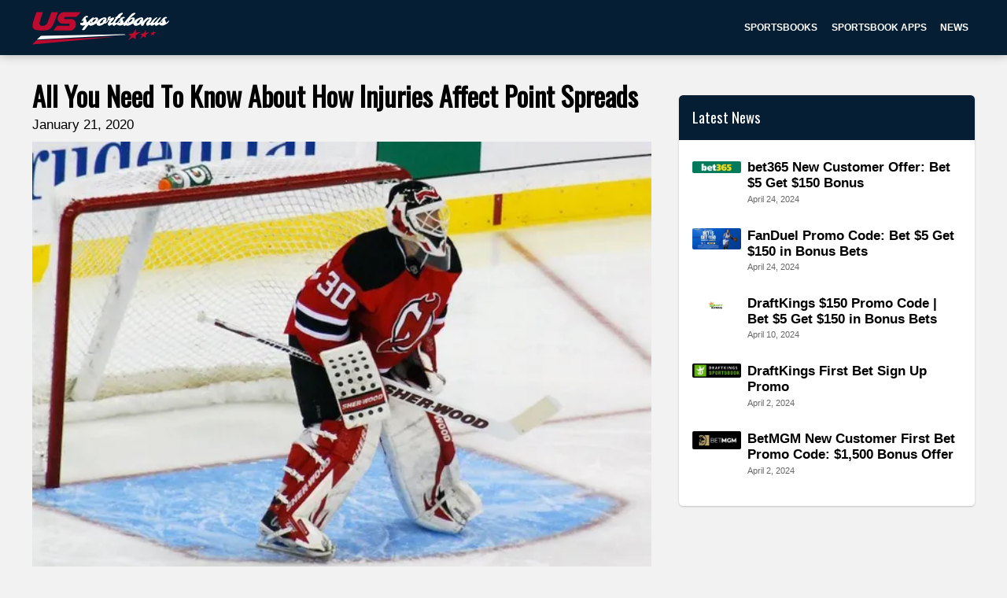

--- FILE ---
content_type: text/html
request_url: https://ussportsbonus.com/how-injuries-affect-point-spreads/
body_size: 51539
content:
<!DOCTYPE html><html data-n-head-ssr="" lang="en" data-n-head="%7B%22lang%22:%7B%22ssr%22:%22en%22%7D%7D"><head>
    <!-- load the twitter widget script -->
    <script sync="" src="https://platform.twitter.com/widgets.js"></script>
    
    <!-- Google tag (gtag.js) -->
    <script async="" src="https://www.googletagmanager.com/gtag/js?id=G-RVQ8E72956"></script>
    <script>function gtag(){dataLayer.push(arguments)}window.dataLayer=window.dataLayer||[],gtag("js",new Date),gtag("config","G-RVQ8E72956")</script>
    <title>How Injuries Affect Point Spreads - Betting Guide | US sportsbonus</title><meta data-n-head="ssr" charset="utf-8"><meta data-n-head="ssr" name="google-site-verification" content="awZRp5Fmn15TEQ24434m4Cg3HoOSEE7f5NmOkP9tjgg"><meta data-n-head="ssr" name="viewport" content="width=device-width, initial-scale=1"><meta data-n-head="ssr" name="msapplication-TileColor" content="#051e34"><meta data-n-head="ssr" name="theme-color" content="#051e34"><meta data-n-head="ssr" name="robots" content="index, follow, max-snippet:-1, max-image-preview:large, max-video-preview:-1"><meta data-n-head="ssr" property="og:locale" content="en_US"><meta data-n-head="ssr" property="og:type" content="website"><meta data-n-head="ssr" property="og:site_name" content="US Online Sports Betting - Picks, Promo Codes &amp; Reviews"><meta data-n-head="ssr" property="og:image:width" content="900"><meta data-n-head="ssr" property="og:image:height" content="473"><meta data-n-head="ssr" data-hid="charset" charset="utf-8"><meta data-n-head="ssr" data-hid="mobile-web-app-capable" name="mobile-web-app-capable" content="yes"><meta data-n-head="ssr" data-hid="apple-mobile-web-app-title" name="apple-mobile-web-app-title" content="US Online Sports Betting - Picks, Promo Codes &amp; Reviews"><meta data-n-head="ssr" data-hid="og:type" name="og:type" property="og:type" content="website"><meta data-n-head="ssr" data-hid="og:site_name" name="og:site_name" property="og:site_name" content="US Online Sports Betting - Picks, Promo Codes &amp; Reviews"><meta data-n-head="ssr" data-hid="og:url" name="og:url" property="og:url" content="https://ussportsbonus.com/how-injuries-affect-point-spreads/"><meta data-n-head="ssr" data-hid="description" name="description" content="Professional athletes get injured and some players are not easily replaced. We help you understand how this affects the point spread ✅"><meta data-n-head="ssr" data-hid="og:description" name="og:description" property="og:description" content="Professional athletes get injured and some players are not easily replaced. We help you understand how this affects the point spread ✅"><meta data-n-head="ssr" data-hid="og:image" property="og:image" content="https://spixler-production.nyc3.digitaloceanspaces.com/Martin_Brodeur_Unibet_711890b491.jpg"><meta data-n-head="ssr" property="og:image:width" content="800"><meta data-n-head="ssr" property="og:image:height" content="574"><meta data-n-head="ssr" data-hid="og:title" name="og:title" property="og:title" content="How Injuries Affect Point Spreads - Betting Guide | US sportsbonus"><meta data-n-head="ssr" name="googlebot-news" content="index"><link data-n-head="ssr" rel="icon" type="image/x-icon" href="/favicon.ico"><link data-n-head="ssr" rel="shortcut icon" type="image/x-icon" href="/favicon.ico"><link data-n-head="ssr" rel="preconnect" href="https://cms.spixler.com"><link data-n-head="ssr" rel="preconnect" href="https://cdn.jsdelivr.net"><link data-n-head="ssr" rel="preconnect" href="https://ik.imagekit.io"><link data-n-head="ssr" data-hid="shortcut-icon" rel="shortcut icon" href="/_nuxt/icons/icon_64x64.272bf0.png"><link data-n-head="ssr" data-hid="apple-touch-icon" rel="apple-touch-icon" href="/_nuxt/icons/icon_512x512.272bf0.png" sizes="512x512"><link data-n-head="ssr" rel="manifest" href="/_nuxt/manifest.cc8fdedb.json" data-hid="manifest"><link data-n-head="ssr" rel="canonical" href="https://ussportsbonus.com/how-injuries-affect-point-spreads/"><link data-n-head="ssr" rel="preload" as="image" href="https://ik.imagekit.io/spixler/tr:w-600,q-integer:80,f-auto/Martin_Brodeur_Unibet_711890b491.jpg"><script data-n-head="ssr" src="/js/index.js" defer=""></script><script data-n-head="ssr" data-hid="gtm-script">if(!window._gtm_init){window._gtm_init=1;(function(w,n,d,m,e,p){w[d]=(w[d]==1||n[d]=='yes'||n[d]==1||n[m]==1||(w[e]&&w[e][p]&&w[e][p]()))?1:0})(window,navigator,'doNotTrack','msDoNotTrack','external','msTrackingProtectionEnabled');(function(w,d,s,l,x,y){w[x]={};w._gtm_inject=function(i){if(w.doNotTrack||w[x][i])return;w[x][i]=1;w[l]=w[l]||[];w[l].push({'gtm.start':new Date().getTime(),event:'gtm.js'});var f=d.getElementsByTagName(s)[0],j=d.createElement(s);j.async=true;j.src='https://www.googletagmanager.com/gtm.js?id='+i;f.parentNode.insertBefore(j,f);};w[y]('GTM-PXNT8R6')})(window,document,'script','dataLayer','_gtm_ids','_gtm_inject')}</script><script data-n-head="ssr" data-hid="nuxt-jsonld-3a462baa" type="application/ld+json">
{
  "@context": "https://schema.org",
  "@graph": [
    {
      "@context": "https://schema.org",
      "@type": "Organization",
      "@id": "https://ussportsbonus.com/#organization",
      "name": "US Online Sports Betting - Picks, Promo Codes & Reviews",
      "legalName": "US Online Sports Betting - Picks, Promo Codes & ReviewsLtd",
      "url": "https://ussportsbonus.com",
      "logo": {
        "@type": "ImageObject",
        "@id": "https://ussportsbonus.com/#logo",
        "inLanguage": "en-US",
        "url": "https://ussportsbonus.com/logo-square.png",
        "width": 500,
        "height": 500,
        "caption": "US Online Sports Betting - Picks, Promo Codes & Reviews"
      },
      "image": {
        "@id": "https://ussportsbonus.com/#logo"
      },
      "foundingDate": 2019,
      "address": {
        "@type": "PostalAddress",
        "streetAddress": "221 River Street, 9th Floor",
        "addressRegion": "NJ",
        "postalCode": "07030",
        "addressCountry": "USA"
      },
      "contactPoint": {
        "@type": "ContactPoint",
        "contactType": "customer support",
        "email": "info@ussportsbonus.com"
      },
      "sameAs": [
        "https://www.facebook.com/USSportsbonus/",
        "https://www.youtube.com/channel/UCc0bN4VN2seGIyVXreJcUXg",
        "https://www.instagram.com/ussportsbonus/",
        "https://twitter.com/ussportsbonus"
      ]
    },
    {
      "@type": "NewsArticle",
      "@id": "https://ussportsbonus.com/how-injuries-affect-point-spreads/#article",
      "mainEntityOfPage": {
        "@type": "WebPage",
        "@id": "https://ussportsbonus.com/how-injuries-affect-point-spreads/#webpage"
      },
      "headline": "All You Need To Know About How Injuries Affect Point Spreads",
      "description": "Online Sports Betting - Best Sports Betting Sites",
      "image": {
        "@type": "ImageObject",
        "@id": "https://ussportsbonus.com/how-injuries-affect-point-spreads/#primaryimage",
        "inLanguage": "en-US",
        "url": "https://spixler-production.nyc3.digitaloceanspaces.com/Martin_Brodeur_Unibet_711890b491.jpg",
        "contentUrl": "https://spixler-production.nyc3.digitaloceanspaces.com/Martin_Brodeur_Unibet_711890b491.jpg",
        "width": 800,
        "height": 574,
        "caption": "All You Need To Know About How Injuries Affect Point Spreads"
      },
      "author": {
        "@type": "Person",
        "name": "TJ Calkins",
        "url": "https://ussportsbonus.com/author/tj-calkins/",
        "description": "TJ Calkins was raised in a gambling loving household. He knew how to handicap horse races and follow line movements well before his tenth birthday. While sports betting remained a passion into adulthood, poker and Daily Fantasy Sports also became passions and remain as such today.\n"
      },
      "publisher": {
        "@type": "Organization",
        "@id": "https://ussportsbonus.com/#organization"
      },
      "inLanguage": "en-US"
    },
    {
      "@type": "ImageObject",
      "@id": "https://ussportsbonus.com/how-injuries-affect-point-spreads/#primaryimage",
      "inLanguage": "en-US",
      "url": "https://spixler-production.nyc3.digitaloceanspaces.com/Martin_Brodeur_Unibet_711890b491.jpg",
      "contentUrl": "https://spixler-production.nyc3.digitaloceanspaces.com/Martin_Brodeur_Unibet_711890b491.jpg",
      "width": 800,
      "height": 574,
      "caption": "All You Need To Know About How Injuries Affect Point Spreads"
    },
    {
      "@type": "BreadcrumbList",
      "@id": "https://ussportsbonus.com/how-injuries-affect-point-spreads/#breadcrumb",
      "itemListElement": [
        {
          "@type": "ListItem",
          "position": 1,
          "name": "All You Need To Know About How Injuries Affect Point Spreads",
          "item": "https://ussportsbonus.com/how-injuries-affect-point-spreads/"
        }
      ]
    }
  ]
}
</script><noscript data-n-head="ssr" data-hid="305080c9"><style></style></noscript><style data-vue-ssr-id="2896cfb7:0 7b08f6e7:0 069f8506:0 e75ea904:0 b69e4aaa:0 5b880462:0 1d084590:0 77022490:0 ac6151a0:0 14360d10:0 49b05a45:0 b2462ba0:0 dfb0ef86:0 61d45e98:0 15c665fe:0 f24a6bce:0 72bacac7:0 0d7967b4:0 35ddfdab:0 61f8f316:0 f9e13ecc:0 74a3973c:0 7df4c621:0 54190ea7:0 d1f64372:0 7d9cada3:0 9c034284:0 3d649315:0 32388f5c:0 c7f91f20:0 e99673d6:0">*{margin:0;padding:0;color:inherit;border:none;box-sizing:border-box;font-size:inherit;font-family:inherit;background:transparent;box-shadow:none}body,html{height:100%}body{overflow-y:scroll}img,svg{max-width:100%;max-height:100%;flex-shrink:0}hr{border-bottom:1px solid}::-moz-placeholder{color:#000;color:currentColor;opacity:.5}::placeholder{color:#000;color:currentColor;opacity:.5}.white-text::-moz-placeholder,.white-text ::-moz-placeholder{color:#fff;color:currentColor;opacity:.5}.white-text::placeholder,.white-text ::placeholder{color:#fff;color:currentColor;opacity:.5}.a,a{text-decoration:underline;color:#40bb32;cursor:pointer;transition:color .2s}.a:hover,a:hover{color:#85bb32}.link-simple{text-decoration:none;color:inherit;transition:opacity .2s}.link-simple:hover{color:inherit;opacity:.5}.bordered{border:1px solid}html{font-family:sans-serif;font-size:calc(12px + .4vw);line-height:1.6}@media (max-width:500px){html{font-size:14px}}@media (min-width:1500px){html{font-size:18px}}.code,code{font-family:monospace}.h1,h1{font-size:3.3em;line-height:1.3}.h1,.h2,h1,h2{font-weight:700}.h2,h2{font-size:1.8em;line-height:1.45}.h3,h3{font-size:1.3em}.h3,.h4,.h5,.h6,h3,h4,h5,h6{font-weight:700}ul{margin-left:1em}ol{counter-reset:section;list-style-type:none}ol ol{margin-left:1em}ol li:before{counter-increment:section;content:counters(section,".") ". ";font-feature-settings:"tnum"}.list-simple{margin-left:0;list-style:none;counter-reset:none}.list-simple li:before{content:none}.small{font-size:.75em}@media (max-width:35rem){.small{font-size:.85em}}.big{font-size:1.5em}.bigger{font-size:2em}.size-reset{font-size:1rem}.text-center{text-align:center}.text-right{text-align:right}.text-left{text-align:left}.text-justified{text-align:justify;-webkit-hyphens:auto;hyphens:auto}.b,.bold,b{font-weight:700}.i,.italic,i{font-style:italic}.shadow-text{text-shadow:1px 1px #000}:root{--gap:2rem}@media (max-width:35rem){:root{--gap:1.25em}}.grid{--padding:1rem;display:flex;flex-wrap:wrap;margin:calc(var(--padding)*-1);width:calc(100% + var(--padding)*2)}@media (max-width:35rem){.grid{--padding:.625em}}.col{width:100%;padding:var(--padding)}@media (min-width:0em){.col--sm-0{display:none}.col--sm-1{width:8.33333%}.col--sm-1,.col--sm-2{padding:var(--padding);display:block}.col--sm-2{width:16.66667%}.col--sm-3{width:25%}.col--sm-3,.col--sm-4{padding:var(--padding);display:block}.col--sm-4{width:33.33333%}.col--sm-5{width:41.66667%}.col--sm-5,.col--sm-6{padding:var(--padding);display:block}.col--sm-6{width:50%}.col--sm-7{width:58.33333%}.col--sm-7,.col--sm-8{padding:var(--padding);display:block}.col--sm-8{width:66.66667%}.col--sm-9{width:75%}.col--sm-9,.col--sm-10{padding:var(--padding);display:block}.col--sm-10{width:83.33333%}.col--sm-11{width:91.66667%}.col--sm-11,.col--sm-12{padding:var(--padding);display:block}.col--sm-12{width:100%}}@media (min-width:35rem){.col--md-0{display:none}.col--md-1{width:8.33333%}.col--md-1,.col--md-2{padding:var(--padding);display:block}.col--md-2{width:16.66667%}.col--md-3{width:25%}.col--md-3,.col--md-4{padding:var(--padding);display:block}.col--md-4{width:33.33333%}.col--md-5{width:41.66667%}.col--md-5,.col--md-6{padding:var(--padding);display:block}.col--md-6{width:50%}.col--md-7{width:58.33333%}.col--md-7,.col--md-8{padding:var(--padding);display:block}.col--md-8{width:66.66667%}.col--md-9{width:75%}.col--md-9,.col--md-10{padding:var(--padding);display:block}.col--md-10{width:83.33333%}.col--md-11{width:91.66667%}.col--md-11,.col--md-12{padding:var(--padding);display:block}.col--md-12{width:100%}}@media (min-width:72rem){.col--lg-0{display:none}.col--lg-1{width:8.33333%}.col--lg-1,.col--lg-2{padding:var(--padding);display:block}.col--lg-2{width:16.66667%}.col--lg-3{width:25%}.col--lg-3,.col--lg-4{padding:var(--padding);display:block}.col--lg-4{width:33.33333%}.col--lg-5{width:41.66667%}.col--lg-5,.col--lg-6{padding:var(--padding);display:block}.col--lg-6{width:50%}.col--lg-7{width:58.33333%}.col--lg-7,.col--lg-8{padding:var(--padding);display:block}.col--lg-8{width:66.66667%}.col--lg-9{width:75%}.col--lg-9,.col--lg-10{padding:var(--padding);display:block}.col--lg-10{width:83.33333%}.col--lg-11{width:91.66667%}.col--lg-11,.col--lg-12{padding:var(--padding);display:block}.col--lg-12{width:100%}}.margin-top-negative{margin-top:-2rem}.padding-top-negative{padding-top:-2rem}.margin-top-text{margin-top:.3em}.padding-top-text{padding-top:.3em}.margin-top-small{margin-top:1em}.padding-top-small{padding-top:1em}.margin-top{margin-top:2rem}.padding-top{padding-top:2rem}.margin-top-big{margin-top:3em}.padding-top-big{padding-top:3em}.margin-top-bigger{margin-top:6em}.padding-top-bigger{padding-top:6em}.margin-right-negative{margin-right:-2rem}.padding-right-negative{padding-right:-2rem}.margin-right-text{margin-right:.3em}.padding-right-text{padding-right:.3em}.margin-right-small{margin-right:1em}.padding-right-small{padding-right:1em}.margin-right{margin-right:2rem}.padding-right{padding-right:2rem}.margin-right-big{margin-right:3em}.padding-right-big{padding-right:3em}.margin-right-bigger{margin-right:6em}.padding-right-bigger{padding-right:6em}.margin-bottom-negative{margin-bottom:-2rem}.padding-bottom-negative{padding-bottom:-2rem}.margin-bottom-text{margin-bottom:.3em}.padding-bottom-text{padding-bottom:.3em}.margin-bottom-small{margin-bottom:1em}.padding-bottom-small{padding-bottom:1em}.margin-bottom{margin-bottom:2rem}.padding-bottom{padding-bottom:2rem}.margin-bottom-big{margin-bottom:3em}.padding-bottom-big{padding-bottom:3em}.margin-bottom-bigger{margin-bottom:6em}.padding-bottom-bigger{padding-bottom:6em}.margin-left-negative{margin-left:-2rem}.padding-left-negative{padding-left:-2rem}.margin-left-text{margin-left:.3em}.padding-left-text{padding-left:.3em}.margin-left-small{margin-left:1em}.padding-left-small{padding-left:1em}.margin-left{margin-left:2rem}.padding-left{padding-left:2rem}.margin-left-big{margin-left:3em}.padding-left-big{padding-left:3em}.margin-left-bigger{margin-left:6em}.padding-left-bigger{padding-left:6em}.center-width{width:100%;max-width:72rem;margin-left:auto;margin-right:auto}.center-width--medium{max-width:48rem}.center-width--small{max-width:36rem}.container{padding:2rem 4rem}@media (max-width:35rem){.container{padding:1rem 2rem}}.container-small{padding:1em}.container-big{padding:8rem 4rem}.flex{display:flex}.flex--column{flex-direction:column}.flex--apart{justify-content:space-between}.flex--h-center{justify-content:center}.flex--v-center{align-items:center}.flex--right{justify-content:flex-end}.flex--wrap{flex-wrap:wrap}.toolstrip{display:flex}.toolstrip--no-margin{margin:-1rem}.toolstrip>*{margin:1rem}.block{display:block}.inline-block{display:inline-block}.full-width{width:100%}.full-height{height:100%}.primary{background-color:#051e34!important}.primary-lighter{background-color:#0e5491!important}.primary-light{background-color:#1c89e9!important}.primary-faded{background-color:#79b9f2!important}.primary-transparent{background-color:rgba(5,30,52,.6)!important}.primary-text{color:#051e34!important}.secondary{background-color:#40bb32!important}.secondary-lighter{background-color:#82db78!important}.secondary-light{background-color:#cdf0c9!important}.secondary-faded{background-color:#fff!important}.secondary-transparent{background-color:rgba(64,187,50,.6)!important}.secondary-text{color:#40bb32!important}.black{background-color:#000!important}.black-lighter{background-color:#333!important}.black-light{background-color:#666!important}.black-faded{background-color:#999!important}.black-transparent{background-color:rgba(0,0,0,.6)!important}.black-text{color:#000!important}.gray{background-color:#666!important}.gray-lighter{background-color:#999!important}.gray-light{background-color:#ccc!important}.gray-faded{background-color:#fff!important}.gray-transparent{background-color:hsla(0,0%,40%,.6)!important}.gray-text{color:#666!important}.white,.white-faded,.white-light,.white-lighter{background-color:#fff!important}.white-transparent{background-color:hsla(0,0%,100%,.6)!important}.white-text{color:#fff!important}.headers-background{background-color:#051e34!important}.headers-background-lighter{background-color:#0e5491!important}.headers-background-light{background-color:#1c89e9!important}.headers-background-faded{background-color:#79b9f2!important}.headers-background-transparent{background-color:rgba(5,30,52,.6)!important}.headers-background-text{color:#051e34!important}.card{border-radius:.3em;background-color:#fff;box-shadow:0 .3em .7em rgba(0,0,0,.4)}.card>:first-child{border-top-left-radius:.3em;border-top-right-radius:.3em}.card>:last-child{border-bottom-left-radius:.3em;border-bottom-right-radius:.3em}.card__image{padding-bottom:50%;position:relative;background:50% 50%/cover}.card__title{color:#fff;font-size:1.8em;font-weight:700;position:absolute;top:2rem;bottom:2rem;left:2rem;right:2rem;display:flex;align-items:center;justify-content:center;text-shadow:1px 1px 3px #000}.card__body{padding:2rem;padding:var(--gap)}.pagination{display:flex;margin-top:2em}.pagination__item{width:2em;height:2em;background:#fff;border:2px solid;border-right:none;display:flex;align-items:center;justify-content:center;color:#40bb32;transition:background-color .2s}.pagination__item--active{color:#fff;background:#40bb32;border-color:#40bb32;pointer-events:none}.pagination__item:hover{background:#a7e6a0}.pagination__first{border-top-left-radius:.3em;border-bottom-left-radius:.3em}.pagination__last{border-top-right-radius:.3em;border-bottom-right-radius:.3em;border-right:2px solid}.popup{transition:background-color .6s;position:fixed;top:0;left:0;bottom:0;right:0;display:flex;align-items:center;justify-content:center;pointer-events:none;z-index:3000}.popup,.popup__body{padding:2rem;padding:var(--gap)}.popup__body{border-radius:.3em;background-color:#fff;box-shadow:0 .3em .7em rgba(0,0,0,.4);transition:transform .3s ease-in-out;transform:scale(0);max-height:100%;max-width:100%;overflow-y:auto}.popup__content{transition:opacity .2s;opacity:0}.popup--visible{background:rgba(0,0,0,.5);transition:background-color .3s;pointer-events:all}.popup--visible .popup__body{transition:transform .3s;transform:scale(1)}.popup--visible .popup__content{transition:opacity .3s .2s;opacity:1}table{border-collapse:collapse;width:100%}table caption{margin-bottom:1em;font-weight:700;text-align:left;font-size:1.2em}td,th{padding:.5em;border:1px solid;text-align:left}thead{border-bottom:3px solid}th{font-weight:700}tfoot{border-top:3px solid}.number-cell{text-align:right;font-feature-settings:"tnum"}.stripped td,.stripped th{border:none}.stripped tr:nth-child(2n) td,.stripped tr:nth-child(2n) th{background-color:#ddd}.btn,button{cursor:pointer}.btn{background-color:#40bb32;padding:.7em 1.5em;border-radius:.3em;min-width:15em;transition:background-color .2s,color .2s,opacity .2s,box-shadow .1s;text-align:center;color:#fff;text-decoration:none;display:inline-block;box-shadow:inset 0 0 0 #fff}.btn:hover{background-color:#82db78;color:#fff}.btn:active{box-shadow:inset 0 0 0 4px #fff}.btn[disabled]{color:#fff;pointer-events:none;background:#777}.btn--sec{background-color:#fff;color:#40bb32;border:2px solid #40bb32;box-shadow:inset 0 0 0 #40bb32}.btn--sec[disabled]{color:#777;pointer-events:none;background:#fff}.btn--sec:hover{color:#40bb32;background-color:#fff;opacity:.5}.btn--sec:active{box-shadow:inset 0 0 0 4px #40bb32}.btn--ghost{background-color:transparent;color:#051e34;border:#051e34;transition:background-color .2s,color .2s,opacity .2s}.btn--ghost[disabled]{color:#777;border-color:#777;pointer-events:none}.btn--ghost:hover{color:#051e34;opacity:.5}.checkbox,.radio{display:block;position:relative;margin:1em 0}.checkbox__input,.radio__input{position:absolute;left:-1000em;width:0;height:0}.checkbox__label,.radio__label{display:flex;align-items:center;cursor:pointer}.checkbox__label:before,.radio__label:before{content:"";display:inline-block;width:1.3em;height:1.3em;background:#fff;border:2px solid #40bb32;margin-right:.5em;transition:background-color .2s,box-shadow .2s}.checkbox__input:checked+.checkbox__label:before,.checkbox__input:checked+.radio__label:before,.radio__input:checked+.checkbox__label:before,.radio__input:checked+.radio__label:before{background:#40bb32;box-shadow:inset 0 0 0 .1em #fff}.radio__label:before{border-radius:50%}.input__element{padding:.7em 1.5em;border-bottom:2px solid;transition:border-color .2s;width:100%}.input__element:focus,.input__element:hover{border-color:#40bb32}.input__element+.label{margin-top:.3em}.input:hover>.input__label,.input__element:focus+.input__label{color:#40bb32}.input__label{display:block;transition:color .2s}textarea{border:2px solid;transition:border-color .2s;padding:.7em 1.5em;width:100%;max-width:100%;min-width:10em;min-height:10em}textarea:focus,textarea:hover{border-color:#40bb32}.error{color:#c53623}.select{display:block;font-size:inherit;font-family:inherit;font-weight:400;color:inherit;line-height:inherit;padding:.7em 2.6em .7em 1.5em;width:100%;max-width:100%;border-bottom:2px solid #000;-moz-appearance:none;-webkit-appearance:none;appearance:none;background-color:#fff;background:url("data:image/svg+xml;charset=utf-8,%3Csvg xmlns='http://www.w3.org/2000/svg' width='100' height='100'%3E%3Cpath d='M88.222 29.667L50 59.741 11.778 29.667l-2.44 5.342L50 75.432l40.662-40.423z'/%3E%3C/svg%3E") no-repeat right .7em top 50%/1.2em auto;transition:border-color .2s,color .2s;cursor:pointer}.select::-ms-expand{display:none}.select:focus,.select:hover{border-color:#40bb32;color:#40bb32}.select option{font-weight:400;color:#000}.select option:not([value]),.select option[value=""]{color:#666}
@font-face{font-family:"Oswald";font-style:normal;font-weight:400;font-display:swap;src:url([data-uri])}svg{fill:currentColor;stroke:currentColor}body{background:#f2f2f3}@media (max-width:35rem){html{font-size:16px!important}}.close{position:absolute;right:32px;top:32px;width:25px;height:25px;opacity:.3;cursor:pointer}.close:hover{opacity:1}.close:after,.close:before{position:absolute;left:15px;content:" ";height:15px;width:2px;background-color:#333}.close:before{transform:rotate(45deg)}.close:after{transform:rotate(-45deg)}.sticky-bar{position:-webkit-sticky;position:sticky;top:80px}.content-section figure{overflow-x:auto}.mob-campaigns{display:none}@media (max-width:71.9rem){.mob-campaigns{display:block}}body{color:#000;font-weight:300}.h1,.h2,.h3,.h4 .h5 .h6,h1,h2,h3,h4,h5,h6{font-family:"Oswald",sans-serif;line-height:120%;margin:.8rem 0 .3rem;color:#000}blockquote{font-size:1.3em;line-height:1.3;font-weight:700;padding-left:1rem;border-left:5px solid;margin:.75em 0}.h1,h1{font-size:2rem}.h2,h2{font-size:1.5rem}.h3,h3{font-size:1.15rem}.h6,h6{font-size:.8rem;margin:0}p{margin-bottom:.7em}li,p,td,th{margin-top:1rem;font-size:1rem;line-height:1.4rem}@media (max-width:35rem){li,p,td,th{font-size:1rem}}.prose h1,.prose h2,.prose h3,.prose h4{margin-top:1em;margin-bottom:.3em;color:#000}.prose ol,.prose p,.prose table,.prose ul{margin-bottom:1em}.prose li{margin-left:1.5em;list-style-position:outside;position:relative}.prose li:before{position:absolute;left:-1.5em}.prose img{height:auto}.prose hr{margin:1em 0}.prose figure{margin-top:1em;margin-bottom:1em}@media (min-width:35rem){.prose p{-webkit-hyphens:auto;hyphens:auto;text-align:justify}}.prose li>p:only-child{display:inline}.cons.ul,.cons ul,.pros.ul,.pros ul{list-style:none;margin-left:0;margin-top:0}.cons.ul li,.cons ul li,.pros.ul li,.pros ul li{position:relative;margin-left:1em}.cons.ul li:before,.cons ul li:before,.pros.ul li:before,.pros ul li:before{font-weight:700;position:absolute;left:-1em}.pros li:before{content:"+";color:#40bb32}.cons li:before{content:"–";color:#051e34}.bigger{line-height:1.4}.small{font-size:.9em}@media (max-width:35rem){.small{font-size:.95em}}.big{font-size:1.27em;line-height:1.5}.smaller{font-size:.85em}.unimp{opacity:.68;font-size:.8em;line-height:1.4}.uppercase{text-transform:uppercase}.bold{font-weight:700}table td{vertical-align:top}.line-through-heading:after,.line-through-heading:before{content:"";border-bottom:3px solid #051e34;width:50%;height:.6em;position:absolute;top:0}.line-through-heading{position:relative;font-family:Oswald;font-size:1.8rem;text-align:center;line-height:2.3rem;margin:1rem 0;overflow:hidden}@media (max-width:35rem){.line-through-heading{font-size:1.4rem;line-height:2rem}}.line-through-heading:before{margin-left:calc(-50% - 30px)}.line-through-heading:after{margin-left:30px}.decorated-content h1,.decorated-content h2{position:relative;text-align:center;line-height:120%;margin:1.2rem 0 1rem;overflow:hidden;border-bottom:none!important}strong{font-size:1rem}a,strong{color:#000}a{text-decoration:underline}a:hover{text-decoration:none!important}.container{padding:1rem}@media only screen and (max-width:880px){.sm-full{max-width:100%;width:100%}}.borderless,.borderless td,.borderless tr{border:0}.small-paddings td{padding:5px}.btn{position:relative;line-height:1rem;cursor:pointer;margin:0;overflow:hidden}.btn--sm{min-width:0;font-size:80%}.btn--md,.btn--sm{white-space:nowrap}.btn--md{font-size:100%}.btn--lg{font-size:130%;white-space:nowrap}.btn--primary{color:#fff!important;background-color:#051e34;text-transform:uppercase;letter-spacing:.3px}.btn--primary:hover{opacity:.7;color:#fff;background-color:#051e34}.btn--disabled{transform:scale(1)!important;cursor:auto!important}.btn--secondary{color:#fff!important;background-color:#40bb32;text-transform:uppercase;letter-spacing:.3px}.btn--secondary:after{background:#fff;content:"";height:155px;left:-75px;opacity:.15;position:absolute;top:-50px;transform:rotate(35deg);transition:all .55s cubic-bezier(.19,1,.22,1);width:50px;z-index:-10}.btn--secondary:hover{opacity:.7;color:#fff;background-color:#40bb32}.btn--secondary:hover:after{left:120%;transition:all .55s cubic-bezier(.19,1,.22,1)}.btn--gray{background-color:#666;color:#fff!important}.btn--gray:hover{opacity:.7;color:#fff;background-color:#666}.btn--gray:hover:after{left:120%;transition:all .55s cubic-bezier(.19,1,.22,1)}.btn--white{background:#fff;color:#000;border-color:#fff;-ms-box-shadow:0 1px 3px rgba(0,0,0,.12),0 1px 2px rgba(0,0,0,.1);-o-box-shadow:0 1px 3px rgba(0,0,0,.12),0 1px 2px rgba(0,0,0,.1);box-shadow:0 1px 3px rgba(0,0,0,.12),0 1px 2px rgba(0,0,0,.1)}.btn--white:hover{opacity:.7;color:#000;background-color:#fff}.btn--white img{height:18px;position:relative;top:-1px;left:2px}.btn--outline{color:#fff;border:2px solid #fff;background-color:transparent;transition:.2s linear}.btn--outline:hover{background-color:transparent!important;color:#fff;transform:scale(1.1)}.btn--outline.btn--active{background-color:#fff;color:#051e34}.btn--outline.btn--active:hover{background-color:#fff!important;color:#051e34}.btn--outline-primary{color:#051e34;border:2px solid #051e34;background-color:transparent}.btn--outline-primary:hover{background-color:#051e34;color:#fff}.btn--rounded{border-radius:2rem}.btn--full{width:100%!important}.page-title{margin:0}.img--round-1{border-radius:1rem}.content-blocks h1{font-size:2rem;color:#000;margin-top:2rem}.content-blocks h1 b,.content-blocks h1 strong{font-size:2rem}.content-blocks h2,.content-blocks h2 b,.content-blocks h2 strong{font-size:1.5rem}.content-blocks h3{margin-top:1rem;font-size:1.15rem}.content-blocks h3 b,.content-blocks h3 strong{font-size:1.15rem}.content-blocks .card,.content-blocks .content-section{margin-bottom:1rem}.content-blocks .content-section table tr td{border:0}.content-blocks .content-section table tr:first-child td{background-color:#051e34;color:#fff!important}.content-blocks .content-section table tr:first-child td strong{color:#fff}.content-blocks .content-section table tr:nth-child(odd){background-color:#fff}.content-blocks .content-section .content-faq h2,.content-blocks .content-section .content-faq h3{margin-top:0}.content-blocks .content-section .content-faq__question p{border-left:3px solid #40bb32;padding-left:.5rem;margin:.5rem 0 .3rem}.content-blocks .content-section .content-faq__question h5{text-transform:uppercase}.content-blocks .content-section .content-howto h2,.content-blocks .content-section .content-howto h3{margin-top:0}.content-blocks .content-section .content-text ul{padding:.2rem 0;text-indent:-.5rem;margin:.2rem 0 .2rem 1rem}.content-blocks .content-section .content-text ul li{list-style:none;margin-bottom:10px}.content-blocks .content-section .content-text ul li:before{content:"\2022";color:#666;font-size:1.9rem;vertical-align:bottom;line-height:1.4rem;font-weight:700;display:inline-block;width:.5rem}.content-blocks .content-section .content-image__text{padding:0;margin:0;font-size:70%}.content-blocks .content-section .content-image img{width:100%}.content-blocks .content-section .card{padding:2rem}.content-blocks .content-section-header{margin-top:2rem;margin-bottom:0}.content-blocks .news-articles-hero__title{font-size:2rem;font-weight:700}.content-blocks .news-articles-hero__date{text-transform:uppercase;font-size:.8rem;color:#666;font-weight:700;margin-bottom:1rem}.content-blocks a{color:#000}.content-blocks h1,.decorated-content h1{position:relative;text-align:center;line-height:120%;margin:1.2rem 0 1rem;overflow:hidden;border-bottom:none!important}.card{box-shadow:0 1px 3px rgba(0,0,0,.12),0 1px 2px rgba(0,0,0,.1);padding:1rem}.card.no-padding{padding:0}.page-hero{text-align:center}.page-hero h1{margin:3rem 0}.full-height{height:100%;min-height:100%}.slide-enter-active{transition-duration:.4s;transition-timing-function:ease}.slide-leave-active{transition-duration:.4s;transition-timing-function:cubic-bezier(0,1,.5,1)}.slide-enter-to,.slide-leave{max-height:500px;overflow:hidden}.slide-enter,.slide-leave-to{overflow:hidden;max-height:0}.show-enter-active,.show-leave-enter{transform:translateY(0);transition:all .3s linear}.show-enter,.show-leave-to{transform:translateY(100%)}.page-with-sidebar .tops-top-operators-by-states__tab-img{display:none}.page-with-sidebar .tops-top-operators-by-states__tab-text{padding-left:0!important}.page-with-sidebar .promotions-informer__logos{display:none}.page-with-sidebar .promotions-informer__operator{width:30%}@media (max-width:72rem){.page-with-sidebar .promotions-informer__operator{width:60%}}.page-with-sidebar .promotions-informer__promo{width:30%}@media (max-width:72rem){.page-with-sidebar .promotions-informer__promo{width:40%}}.page-with-sidebar .promotions-informer__advantages{width:40%}.tooltip{padding:4px 8px;background:#000;color:#fff;position:fixed;border-radius:4px;font-size:14px;font-family:inherit;transform:translateX(-50%);z-index:9999;box-shadow:0 1px 5px rgba(0,0,0,.2);background:#051e34;pointer-events:none}.loader:after{content:"";background-image:linear-gradient(-45deg,hsla(0,0%,100%,.2) 25%,transparent 0,transparent 50%,hsla(0,0%,100%,.2) 0,hsla(0,0%,100%,.2) 75%,transparent 0,transparent);background-size:50px 50px;-webkit-animation:move 2s linear infinite;animation:move 2s linear infinite;border-top-right-radius:8px;border-bottom-right-radius:8px;border-top-left-radius:20px;border-bottom-left-radius:20px;overflow:hidden;-webkit-animation:loader-move 2s linear infinite;animation:loader-move 2s linear infinite}.loader:after,.loader__fade{position:absolute;top:0;left:0;bottom:0;right:0;z-index:90}.loader__fade{background:hsla(0,0%,100%,.2)}@-webkit-keyframes loader-move{0%{background-position:0 0}to{background-position:50px 50px}}@keyframes loader-move{0%{background-position:0 0}to{background-position:50px 50px}}


.nuxt-progress{position:fixed;top:0;left:0;right:0;height:2px;width:0;opacity:1;transition:width .1s,opacity .4s;background-color:#000;z-index:999999}.nuxt-progress.nuxt-progress-notransition{transition:none}.nuxt-progress-failed{background-color:red}
.top-margin{margin-top:70px}@media (max-width:71.9rem){.top-margin{margin-top:45px}}.transparent-header{background:transparent!important;box-shadow:none!important}.home-enter-active,.home-leave-active{transition:opacity .5s}.home-enter,.home-leave-active{opacity:0}@media (max-width:71.9rem){#page .page-hero__hero{padding-top:20px}}
.main-header{background:#051e34;box-shadow:0 0 .7em rgba(0,0,0,.3);z-index:100;position:fixed;left:0;right:0;top:0;width:100%;transition:.3s ease}.main-header svg .svg-s,.main-header svg .svg-u{fill:#bf0a30!important}.main-header svg .ussb-uper-line{fill:#fff!important}.main-header svg .ussb-stars{fill:#fff}.main-header--sticky{background:#fff!important}.main-header--sticky .main-header__logo .ussb-stars,.main-header--sticky .main-header__logo .ussb-uper-line{fill:#002868!important}.main-header--sticky .main-header__logo .ct-first{fill:#000!important}.main-header--sticky .main-header__logo .ct-second{fill:#fff!important}.main-header--sticky .main-menu__nav,.main-header--sticky .main-menu__odds{color:#000}.main-header--sticky .main-menu svg{color:#002868!important}.main-header__logo-link{flex-shrink:0;height:50px}@media (max-width:71.9rem){.main-header__logo-link{order:2}}.main-header__logo{color:transparent}.main-header__content{padding:.5em 1em;justify-content:space-between;height:70px}@media (max-width:71.9rem){.main-header__content{align-items:center;justify-content:space-between}}@media (max-width:72rem){.main-header__content{padding:.5em 1.25em}}@media (max-width:71.9rem){.main-menu{margin:0!important;order:1}}@media (min-width:72rem){.main-menu{margin-left:1rem;font-size:.8em}.main-menu__nav{display:flex;align-items:center;height:100%;font-size:.85em}.main-menu__nav>*{margin:0 .5rem}}.main-menu__mobile{display:none}@media (max-width:72rem){.main-menu__mobile{display:block!important}}.main-menu__desktop{display:block}@media (max-width:72rem){.main-menu__desktop,.main-menu__desktop-odds{display:none!important}}.main-menu__odds{display:none}@media (max-width:71.9rem){.main-menu__odds{display:flex;align-items:center;order:3}.main-menu__odds svg{width:20px;height:20px;margin-top:5px;margin-right:10px}}@media (max-width:72rem){.main-menu{margin-left:auto}.main-menu__mobile-btn{font-size:1.3em}.main-menu__underlay{background:rgba(0,0,0,.75);position:fixed;top:0;left:0;bottom:0;right:0;opacity:0;pointer-events:none;transition:opacity .5s}.main-menu__nav{position:fixed;left:-80%;top:0;bottom:0;overflow-y:auto;flex-direction:column;background:#051e34;box-shadow:0 .3em .7em rgba(0,0,0,.4);z-index:1;width:80%;transform:translateX(0);transition:transform .2s ease-in;margin-bottom:0}}@media (max-width:72rem) and (max-width:72rem){.main-menu__nav{background:#f3f3f3}}@media (max-width:72rem){.main-menu--open .main-menu__underlay{opacity:1;pointer-events:all}.main-menu--open .main-menu__nav{transform:translateX(100%);transition-timing-function:ease-out}}.main-menu__mobile-btn{display:flex;align-items:center}@media (min-width:72rem){.main-menu__mobile-btn{display:none}}#burger .st0{fill:none;stroke-width:2;stroke-linecap:round;stroke-miterlimit:10}.burger--active{color:#051e34!important}
.menu-link{position:relative;padding:.9em 0;font-weight:700;text-transform:uppercase;white-space:nowrap}.menu-link .link-simple{position:relative;text-decoration:none;transition:color .2s;color:inherit}.menu-link .link-simple.nuxt-link-active{text-decoration:underline}.menu-link__unfold{margin-top:-2px;height:1em;width:1em}.menu-link__unfold polyline{fill:none;stroke-linecap:round;stroke-linejoin:round;stroke-width:8px}@media (min-width:72rem){.menu-link{display:flex;align-items:center}.menu-link__unfold{margin-left:.5em}.menu-link__subitems{background:#fff;color:#000;position:absolute;padding:.5em 0;top:3.4em;left:0;width:100%;min-width:17em;box-shadow:0 .3em .7em rgba(0,0,0,.4);border-radius:.3em;transform-origin:top;pointer-events:none;opacity:0;z-index:10}.menu-link__subitems .menu-link{padding:.42em 1.2em;font-weight:700;white-space:normal}.menu-link__subitems .menu-link__subitems{top:0;left:calc(100% - .5em)}.menu-link__subitems .menu-link__unfold{transform:rotate(-90deg);margin-left:auto}.menu-link__subitems .menu-link a{color:#000!important}.menu-link__subitems>*{opacity:0}.menu-link__subitems>:first-child{margin-top:0}.menu-link:nth-last-child(2) .menu-link__subitems .menu-link__subitems{right:100%;left:auto}}@media (max-width:72rem){.menu-link{line-height:2em;margin-bottom:1em}.menu-link .menu-link{margin-bottom:0}.menu-link--has-subitems>.menu-link__unfold{font-size:1.4em;margin-left:.5em}.menu-link__subitems{padding-left:1.5em;display:none}.menu-link--open>.menu-link__subitems{display:block}.menu-link--open>.menu-link__unfold{transform:rotate(180deg)}}.menu-link:hover{z-index:11;transition-delay:1s}.menu-link:hover>.menu-link__subitems{pointer-events:all;opacity:1}.menu-link:hover>.menu-link__subitems>*{opacity:1}
.mob-menu__body{padding-left:20px}.mob-menu__header{position:relative;display:flex;align-items:center;border-bottom:1px solid #e0e0e0;padding:0 2.8rem .6rem 2rem;min-height:50px}.mob-menu__input{width:100%;border:none!important;outline:0!important;box-shadow:none!important;border-radius:26px;font:inherit;font-size:14px;line-height:26px;display:block;height:26px;min-height:26px;max-height:26px;padding:0 10px;background:rgba(0,0,0,.05);color:rgba(0,0,0,.7)}.mob-menu__label{display:none}.mob-menu__slode{position:relative}.mob-menu__cross{position:absolute;right:2px;top:15px;width:18px;height:18px;opacity:.3}.mob-menu__cross:hover{opacity:1}.mob-menu__cross:after,.mob-menu__cross:before{position:absolute;content:" ";height:18px;width:2px;background-color:#333}.mob-menu__cross:before{transform:rotate(45deg)}.mob-menu__cross:after{transform:rotate(-45deg)}.mob-menu__list{margin:0;padding-left:1.6rem;list-style:none}.mob-menu__link{height:40px;display:flex;justify-content:space-between;align-items:center;border-bottom:1px solid #e0e0e0;margin:0}.mob-menu__link a{padding-top:10px;padding-right:30%;padding-bottom:10px;font-size:1.1rem;text-decoration:none;color:rgba(0,0,0,.7)}.mob-menu__link-next{height:100%;padding:15px;border-left:1px solid #e0e0e0}.mob-menu__not-found{color:#051e34;font-size:1.2rem;font-weight:700;display:flex;justify-content:center;align-items:center;padding:2rem}.arrow-left,.arrow-right,.long-arrow-left,.long-arrow-right{display:block;width:10px;height:10px;border-top:2px solid #000;border-left:2px solid #000}.arrow-right,.long-arrow-right{transform:rotate(135deg)}.arrow-left,.long-arrow-left{transform:rotate(-45deg)}.long-arrow-left:after,.long-arrow-right:after{content:"";display:block;width:2px;height:15px;background-color:#000;transform:rotate(-45deg) translate(15px,4px);left:0;top:0}
.mob-menu-link{position:relative;padding:.5em 0;font-weight:700;text-transform:uppercase;white-space:nowrap}.mob-menu-link .link-simple{position:relative;text-decoration:none;transition:color .2s;color:#000}.mob-menu-link .link-simple.nuxt-link-active{text-decoration:underline}.mob-menu-link__unfold{margin-top:-2px;height:1em;width:1em;color:#000}.mob-menu-link__unfold polyline{fill:none;stroke-linecap:round;stroke-linejoin:round;stroke-width:8px}@media (min-width:72rem){.mob-menu-link{display:flex;align-items:center}.mob-menu-link__unfold{margin-left:.5em}.mob-menu-link__subitems{background:#fff;color:#000;position:absolute;padding:.5em 0;top:3.4em;left:0;width:100%;min-width:17em;box-shadow:0 .3em .7em rgba(0,0,0,.4);border-radius:.3em;transform-origin:top;pointer-events:none;opacity:0;z-index:10}.mob-menu-link__subitems .mob-menu-link{padding:.42em 1.2em;font-weight:700;white-space:normal}.mob-menu-link__subitems .mob-menu-link__subitems{top:0;left:calc(100% - .5em)}.mob-menu-link__subitems .mob-menu-link__unfold{transform:rotate(-90deg);margin-left:auto}.mob-menu-link__subitems .mob-menu-link a{color:#000!important}.mob-menu-link__subitems>*{opacity:0}.mob-menu-link__subitems>:first-child{margin-top:0}.mob-menu-link:nth-last-child(2) .mob-menu-link__subitems .mob-menu-link__subitems{right:100%;left:auto}}@media (max-width:72rem){.mob-menu-link{line-height:1em}.mob-menu-link .mob-menu-link{margin-bottom:0}.mob-menu-link--has-subitems>.mob-menu-link__unfold{font-size:1em;margin-left:.5em}.mob-menu-link__subitems{padding-left:1.5em;display:none}.mob-menu-link--open>.mob-menu-link__subitems{display:block}.mob-menu-link--open>.mob-menu-link__unfold{transform:rotate(180deg)}}.mob-menu-link:hover{z-index:11;transition-delay:1s}.mob-menu-link:hover>.mob-menu-link__subitems{pointer-events:all;opacity:1}.mob-menu-link:hover>.mob-menu-link__subitems>*{opacity:1}
.last-news-sidebar[data-v-57f447c9],.sidebar[data-v-57f447c9]{margin-top:2rem}.last-news-sidebar[data-v-57f447c9]:first-child,.sidebar[data-v-57f447c9]:first-child{margin-top:0}.app-sidebar[data-v-57f447c9]{padding:1rem}
h1[data-v-03963800]{margin-bottom:0}p[data-v-03963800]{margin:5px 0 10px}img[data-v-03963800]{width:100%}.news-articles-hero__img[data-v-03963800]{width:100%;background-size:cover}
.picks-list{border-radius:4px;box-shadow:0 3px 10px 0 hsla(0,0%,60.4%,.2);background:#fff}.picks-list__item:nth-child(odd){background:#f2f2f3}.picks-list__item:first-child{border-top-left-radius:4px;border-top-right-radius:4px}.picks-list__item:last-child{border-bottom-left-radius:4px;border-bottom-right-radius:4px}.picks-list__icon{flex-shrink:0;height:17px;width:5%}@media (max-width:71.9rem){.picks-list__icon{width:10%}}.picks-list__date{flex-shrink:0;width:15%;text-align:center}@media (max-width:71.9rem){.picks-list__date{width:25%}}.picks-list__game{flex-shrink:0;width:23%}.picks-list__result{flex-shrink:0;width:6%}@media (max-width:71.9rem){.picks-list__result{width:10%}}.picks-list__comment{flex-shrink:0;width:20%}@media (max-width:71.9rem){.picks-list__comment{display:none}}.picks-list__operator{width:10%}.picks-list__operator img{border-radius:4px}.picks-list__avatar{flex-shrink:0;width:7%;align-self:stretch}.picks-list__avatar div{margin-top:-5px}@media (max-width:71.9rem){.picks-list__avatar{display:none}}
.content-text a{text-decoration:underline!important}
.content-section-header[data-v-01a5bb00]{border-bottom:3px solid #051e34;font-weight:700;color:#000;font-size:1.5rem;margin:0!important}.content-section-header a[data-v-01a5bb00]{color:#051e34;text-decoration:none}.content-section-header--light[data-v-01a5bb00]{color:#fff}.content-section-header--light a[data-v-01a5bb00]{color:#fff!important}.content-section-header--light .line[data-v-01a5bb00]{background:#fff}.content-section-header--light .sect-title[data-v-01a5bb00]{color:#fff;background:#051e34}.has-decorator[data-v-01a5bb00]{position:relative;text-align:center;border-bottom:none;margin:0!important}.line[data-v-01a5bb00]{height:2px;background:#051e34;position:absolute;left:0;right:0;top:60%}.sect-title[data-v-01a5bb00]{position:relative;display:inline-block;padding:0 20px;background:#f2f2f3;z-index:3;margin:15px 0 0}
.ui-tabs__dropdown,.ui-tabs__header{display:none!important}.tops-top-operators-by-states__tab{display:flex}.tops-top-operators-by-states__tab-text{padding-left:.6rem}.tops-top-operators-by-states__tab-img,.tops-top-operators-by-states__tab-img img{width:24px;height:24px}.tops-top-operators-by-states__tab .uppercase{text-transform:uppercase}.tops-top-operators-by-states__dropdown{display:flex;background-image:url("data:image/svg+xml;charset=utf-8,%3Csvg xmlns='http://www.w3.org/2000/svg' viewBox='0 0 1000 1000'%3E%3Cpath d='M10 327.5l151.8-144.9L500 520.7l338.2-338.2 151.8 145-490 490-490-490z' fill='%23051e34'/%3E%3C/svg%3E");background-repeat:no-repeat;background-position-y:center;background-position-x:96%;background-size:18px}.tops-top-operators-by-states__dropdown-text{padding:8px 0 8px .6rem}.tops-top-operators-by-states__dropdown-img,.tops-top-operators-by-states__dropdown-img img{width:32px;height:32px}
.ui-tabs{position:relative}.ui-tabs__header{margin:0;padding:0;list-style:none;display:flex;flex-direction:row;flex-wrap:wrap;align-items:stretch;border-radius:5px;background-color:#051e34;width:100%}.ui-tabs__header a{color:#fff;text-decoration:none}@media only screen and (max-width:880px){.ui-tabs__header{display:none}}.ui-tabs__dropdown{display:none}@media only screen and (max-width:880px){.ui-tabs__dropdown{display:block}}.ui-tabs__dropdown .btn{width:100%;text-align:left}.ui-tabs__tab{height:41px;padding:.5rem 1rem;margin:0;color:#fff;font-size:.8rem;cursor:pointer;flex:1 1 0;border-right:1px solid #051e34;border-bottom:1px solid #051e34}.ui-tabs__tab:before{content:""}.ui-tabs__tab:last-of-type{border-right:0}.ui-tabs__tab--active{display:block!important;background-color:#fff;color:#051e34;border-right:0;box-shadow:inset 0 0 3px 0 #666}.ui-tabs__tab--active a{color:#000}.ui-tabs__tab--active:first-child{border-radius:5px 0 0 5px}.ui-tabs__tab--active:last-child{border-radius:0 5px 5px 0}.ui-tabs__body-item{display:none}.ui-tabs__body-item--active{display:block}
.ui-modal .btn[data-v-5112fbc7]{width:100%;margin-bottom:1rem}.ui-modal .btn[data-v-5112fbc7]:last-child{margin-bottom:0}
.promotions-informer{position:relative;display:flex;margin:.5rem 0;background-color:#fff;box-shadow:0 1px 3px rgba(0,0,0,.12),0 1px 2px rgba(0,0,0,.1);border-radius:5px;text-decoration:none}.promotions-informer__link,.promotions-informer__wrapper-link{position:absolute;left:0;top:0;right:0;bottom:0}.promotions-informer__wrapper-link{z-index:1}.promotions-informer__operator{position:relative;z-index:2;background-color:#051e34;width:30%;padding:15px;border-radius:5px 0 0 5px;display:flex}.promotions-informer__operator-logo{flex-shrink:0}.promotions-informer__operator-logo img{width:50px;height:50px;border-radius:100px}.promotions-informer__operator-content{padding:2px 0 0 10px}.promotions-informer__operator-content a{text-decoration:none}.promotions-informer__operator-content h3{color:#fff;font-size:.8rem;text-transform:uppercase;margin:0}.promotions-informer__operator-rating{display:flex}.promotions-informer__operator-rating div{font-size:.8rem}.promotions-informer__operator-rating-number{color:#fff;font-weight:700;padding-left:.5rem;font-size:.7rem}.promotions-informer__operator-review{margin-top:-5px}.promotions-informer__operator-review a{color:#fff;font-size:.8rem;text-decoration:underline}.promotions-informer__operator-review a:hover{color:#fff!important}.promotions-informer__promo{position:relative;z-index:2;display:block;background-color:#40bb32;width:25%;border-radius:0 5px 5px 0;background-image:url("data:image/svg+xml;charset=utf-8,%3Csvg xmlns='http://www.w3.org/2000/svg' width='24' height='24'%3E%3Cpath d='M8.122 24L4 20l8-8-8-8 4.122-4L20 12z' fill='%23fff'/%3E%3C/svg%3E");background-position-y:center;background-position-x:97%;background-repeat:no-repeat;background-size:18px;transition:all .12s ease;color:#fff;padding:15px 18px 5px 10px;text-decoration:none}.promotions-informer__promo:hover{background-position-x:94%}.promotions-informer__promo-header{color:#000;margin:0 0 10px!important;font-size:.9rem!important;text-transform:uppercase;font-weight:700}.promotions-informer__promo-code{color:#fff;margin-right:15px;font-size:.7rem;border:1px dashed #fff;padding:3px 8px;border-radius:4px;font-weight:600}.promotions-informer__promo-code span{text-transform:uppercase}.promotions-informer__compliance{font-size:.5rem;padding-top:5px}.promotions-informer__advantages{width:30%;padding:10px;margin:0}.promotions-informer__advantages ul li{margin:0;font-size:.7rem;list-style:none}.promotions-informer__advantages ul li:before{content:"\002B";color:#40bb32;font-size:1rem;vertical-align:bottom;font-weight:700;display:inline-block;width:.5rem;margin-right:10px}.promotions-informer__logos{width:15%;background-image:url("[data-uri]");background-position:50%;background-repeat:no-repeat;background-size:6rem}@media only screen and (max-width:880px){.promotions-informer__operator{width:60%}.promotions-informer__operator h5{margin-bottom:5px}.promotions-informer__operator-rating-number{display:none}.promotions-informer__promo{width:40%}.promotions-informer__promo-header{font-size:.8rem;margin-bottom:5px}.promotions-informer__promo-code{border:0;padding:0;line-height:15px}.promotions-informer__advantages,.promotions-informer__logos{display:none}}
img[data-v-4e561ec3]{max-width:100%}
.star-rating[data-v-637b468b]{display:flex;align-items:center}.star-rating-star[data-v-637b468b]{display:inline-block;-webkit-tap-highlight-color:transparent}.star-rating-pointer[data-v-637b468b]{cursor:pointer}.star-rating-inline[data-v-637b468b]{display:inline-flex}.star-rating-rating-text[data-v-637b468b]{margin-left:7px}.star-rating-rtl[data-v-637b468b]{direction:rtl}.star-rating-rtl .star-rating-rating-text[data-v-637b468b]{margin-right:10px;direction:rtl}.sr-only[data-v-637b468b]{position:absolute;left:-10000px;top:auto;width:1px;height:1px;overflow:hidden}
.ratings-star-star[data-v-41edf646]{overflow:visible!important}.ratings-star-star-rotate[data-v-41edf646]{transition:all .25s}.ratings-star-star-rotate[data-v-41edf646]:hover{transition:transform .25s;transform:rotate(-15deg) scale(1.3)}polygon[data-v-41edf646]{stroke:transparent}
.ui-modal{display:none;position:fixed;z-index:999;padding-top:100px;left:0;top:0;width:100%;height:100%;overflow:auto;background-color:#000;background-color:rgba(0,0,0,.4)}.ui-modal--active{display:block}.ui-modal__content{background-color:#fefefe;margin:auto;padding:20px;border-radius:5px;width:50%}@media only screen and (max-width:880px){.ui-modal__content{width:95%}}.ui-modal__content--primary{background-color:#051e34;color:#fff}
.share-panel{display:flex;justify-content:center;background:#d9d9d9;padding:10px 0 8px}.share-panel__wrap{display:flex}
a[data-v-5552c3b4]{color:#fff;text-decoration:none}img[data-v-5552c3b4]{width:20px;height:20px;margin:0 5px}
.media__item{text-align:center}@media (min-width:35.1rem){.media__item{text-align:left;display:flex;margin-bottom:32px}}.media__avatar{width:100px;height:100px;flex-shrink:0;border-radius:50%;margin:0 auto}.media__body{padding-left:20px}.media__heading{color:#051e34;font-size:1.2rem}.media__descr{font-size:.9rem}@media (min-width:35.1rem){.media__descr{font-size:.8rem}}
.news-sidebar ul{list-style:none;margin:0;padding:0}.news-sidebar ul li{display:flex}.news-sidebar__item{margin-bottom:1rem}.news-sidebar__item-image{width:62px;min-width:62px;height:62px}.news-sidebar__item-image img{border-radius:2px;-o-object-fit:cover;object-fit:cover;width:62px;height:62px}.news-sidebar__item-text{padding-left:.5rem}.news-sidebar__item-text h4{font-size:1rem;font-weight:600;margin:0 0 .2rem;font-family:sans-serif}.news-sidebar__item a{color:#000;text-decoration:none}.news-sidebar__item p{margin-top:-5px;color:#666;font-size:.65rem}
.sidebar{padding:0}.sidebar__header{padding:1rem;background-color:#051e34}.sidebar__header-title{font-size:1.1rem!important;color:#fff;margin:0;font-weight:300}.sidebar__content{padding:.5rem 1rem}
.newsletter-signup-block[data-v-d5af93ac]{margin-top:auto;background-color:#051e34;padding:4rem 0;text-align:center;color:#fff}.newsletter-signup-block h4[data-v-d5af93ac]{color:#fff;font-size:1.6rem}.newsletter-signup-block h4 br[data-v-d5af93ac]{display:none}@media only screen and (max-width:1080px){.newsletter-signup-block h4 br[data-v-d5af93ac]{display:inline}}.newsletter-signup-block input[data-v-d5af93ac]{position:inherit;opacity:inherit;z-index:inherit}.newsletter-signup-block p[data-v-d5af93ac]{margin:0}.newsletter-signup-block form[data-v-d5af93ac]{margin-top:1rem}.newsletter-signup-block__email[data-v-d5af93ac]{width:16rem;background-color:#fff;border-radius:.3em;padding:10px;font-size:.8rem;color:#000;margin-top:1rem}@media only screen and (max-width:880px){.newsletter-signup-block__email[data-v-d5af93ac]{width:90%;margin-bottom:.5rem}}.newsletter-signup-block__btn[data-v-d5af93ac]{min-width:6rem;font-size:.8rem}@media only screen and (max-width:880px){.newsletter-signup-block__btn[data-v-d5af93ac]{width:90%;min-width:90%}}
.footer__grid{display:flex;flex-wrap:wrap;justify-content:space-between;margin-bottom:40px;padding-bottom:32px;border-bottom:1px solid #051e34}.footer__info{display:flex}.footer__info-wrap{flex-shrink:0}.footer__item{width:18%}@media (max-width:71.9rem){.footer__item{width:100%}}.footer__image img{height:50px;width:75px;-o-object-fit:contain;object-fit:contain}.footer__logo{height:50px!important;width:135px!important}.footer__link{padding:6px 3px}.footer__bottom-line-menu{display:flex;flex-wrap:wrap;font-size:.75rem;text-transform:uppercase}.footer__bottom-line-menu a{white-space:nowrap;margin-right:15px}@media only screen and (max-width:880px){.footer__bottom-line-menu{text-align:center}}.footer__copyrights{font-size:.7rem}.footer__legal-text{font-size:.8rem;padding-left:20px}.footer__social-icons{text-align:right}@media only screen and (max-width:880px){.footer__social-icons{text-align:center;margin-top:10px}}.footer small{font-size:12px}
.toasts{position:fixed;right:25px;top:80px;z-index:99999}@media (max-width:71.9rem){.toasts{right:15px}}.toasts__item{position:relative;font-size:16px;padding:15px;border-radius:4px;background:#fff;min-width:360px;height:80px;margin-bottom:16px;overflow:hidden;box-shadow:0 5px 10px 2px rgba(34,60,80,.2);border-left:4px solid #8b0000}.toasts__close{top:20px;right:20px}.toasts__list{display:flex;flex-direction:column-reverse}.toasts-animation-enter{transform:translateX(120px);opacity:0}.toasts-animation-enter-active{transition:all .6s ease}.toasts-animation-enter-to{opacity:1}.toasts-animation-leave{height:80px}.toasts-animation-leave-active{transition:transform .6s ease,opacity .6s,height .6s .2s}.toasts-animation-leave-to{height:0;transform:translateX(120px);opacity:0}.toasts-animation-move{transition:transform .6s ease}</style>
</head>

<body>
    <noscript data-n-head="ssr" data-hid="gtm-noscript" data-pbody="true"><iframe src="https://www.googletagmanager.com/ns.html?id=GTM-PXNT8R6&" height="0" width="0" style="display:none;visibility:hidden" title="gtm"></iframe></noscript><div data-server-rendered="true" id="__nuxt"><!----><div id="__layout"><div data-fetch-key="0"><div id="main-header" class="main-header white-text"><div class="main-header__content center-width flex"><a href="/" title="Go to main page" class="main-header__logo-link router-link-active"><div class="main-header__logo"><svg width="174px" height="54px" viewBox="0 0 848 200" version="1.1" xmlns="http://www.w3.org/2000/svg" xmlns:xlink="http://www.w3.org/1999/xlink">
  <g id="Artboard" stroke="none" stroke-width="1" fill="none" fill-rule="evenodd">
    <g id="Spixlergroup-28th-june-2" fill-rule="nonzero">
      <g id="Group" transform="translate(1.000000, 0.000000)" fill="#BF0A30">
        <path class="svg-u" d="M8.17,47.59 L24.94,0.46 L65.07,0.46 C60.11,14.9 56.29,26.12 53.61,34.11 C50.92,42.11 48.94,48.09 47.67,52.05 C46.4,56.01 45.62,58.52 45.34,59.59 C45.05,60.65 44.92,61.39 44.92,61.82 C44.21,64.65 43.86,66.92 43.86,68.61 C43.86,73.57 45.06,77.42 47.47,80.18 C49.87,82.94 53.06,84.32 57.02,84.32 L67.42,84.32 C70.82,84.32 73.96,83.61 76.87,82.2 C79.77,80.79 82.35,79.02 84.62,76.89 C86.88,74.77 88.87,72.51 90.56,70.1 C92.26,67.69 93.6,65.5 94.59,63.52 L117.52,0.47 L157.86,0.47 L138.75,52.91 C135.21,62.68 131.6,71.27 127.92,78.7 C124.24,86.13 120.07,92.39 115.39,97.49 C110.72,102.58 105.34,106.44 99.26,109.06 C93.17,111.68 85.88,112.99 77.39,112.99 L52.55,112.99 C42.64,112.99 34.4,112.43 27.82,111.29 C21.24,110.16 15.96,108.35 12,105.88 C8.04,103.41 5.21,100.18 3.51,96.22 C1.81,92.26 0.96,87.45 0.96,81.78 C0.96,80.22 1.07,78.6 1.28,76.9 C1.49,75.2 1.74,73.36 2.02,71.38 C2.73,67.7 3.61,64.02 4.67,60.34 C5.72,56.65 6.89,52.4 8.17,47.59 Z" id="Path"></path>
        <path class="svg-s" d="M229.6,77.31 L229.6,76.04 C229.6,74.91 229.39,73.74 228.96,72.54 C228.54,71.34 227.76,70.74 226.63,70.74 L184.17,70.74 C179.92,70.74 176.1,69.71 172.71,67.66 C169.31,65.61 166.37,62.99 163.9,59.81 C161.42,56.63 159.55,53.12 158.27,49.3 C157,45.48 156.36,41.73 156.36,38.05 C156.36,34.65 157.35,30.8 159.33,26.48 C161.31,22.16 163.86,18.06 166.97,14.17 C170.08,10.28 173.62,7.02 177.59,4.4 C181.55,1.78 185.51,0.47 189.48,0.47 L297.75,0.47 C294.49,5.28 290.78,10.1 286.6,14.91 C282.42,19.72 277.79,24.54 272.69,29.35 L202.63,29.35 C201.07,29.35 199.73,30.41 198.6,32.53 C197.47,34.65 196.9,36.35 196.9,37.63 L196.9,38.69 C196.9,38.83 197.18,39.15 197.75,39.65 C198.31,40.15 198.74,40.54 199.02,40.82 C199.58,41.39 200.4,41.92 201.46,42.41 C202.52,42.91 203.12,43.15 203.26,43.15 L243.6,43.15 C248.13,43.15 252.02,44.25 255.28,46.44 C258.53,48.64 261.19,51.4 263.24,54.72 C265.29,58.05 266.81,61.62 267.8,65.44 C268.79,69.26 269.29,72.8 269.29,76.05 L269.29,77.32 C269.29,81 268.44,84.93 266.74,89.1 C265.04,93.28 262.81,97.13 260.05,100.67 C257.29,104.21 254.11,107.15 250.5,109.48 C246.89,111.81 243.18,112.98 239.35,112.98 L131.09,112.98 C131.8,111.57 133.25,109.3 135.44,106.19 C137.63,103.08 139.97,99.93 142.45,96.74 C144.92,93.56 147.23,90.73 149.35,88.25 C151.47,85.78 152.75,84.54 153.17,84.54 L225.35,84.54 C227.47,84.54 228.71,83.9 229.07,82.63 C229.42,81.36 229.6,80.01 229.6,78.6 L229.6,77.31 L229.6,77.31 Z" id="Path"></path>
      </g>
      <g id="Group" transform="translate(0.000000, 103.000000)">
        <g transform="translate(592.000000, 0.000000)" fill="#BF0A30" id="Path" class="">
          <path d="M48.53,64.41 C46.99,63.39 45.51,62.42 44.04,61.44 C39.79,58.63 35.53,55.82 31.3,52.99 C30.91,52.73 30.57,52.77 29.89,53.23 C20.42,59.62 10.94,65.99 1.46,72.36 C1.34,72.44 1.23,72.51 0.95,72.69 C2.27,70.77 3.49,68.98 4.71,67.2 C9.56,60.13 14.41,53.06 19.29,45.99 C19.76,45.32 19.71,45.04 19.3,44.77 C13.55,40.96 7.82,37.12 2.09,33.29 C2.03,33.25 1.99,33.2 1.86,33.09 C2.19,33.02 2.42,32.96 2.63,32.92 C11.99,31.29 21.36,29.65 30.71,28.05 C31.38,27.93 31.75,27.71 32.21,27.04 C38.19,18.26 44.19,9.48 50.19,0.7 C50.28,0.57 50.39,0.44 50.61,0.15 C50.6,0.91 50.61,1.56 50.59,2.21 C50.35,9.41 50.13,16.61 49.85,23.82 C49.82,24.49 50.03,24.68 50.86,24.53 C60.21,22.87 69.54,21.26 78.88,19.63 C79.07,19.6 79.26,19.56 79.56,19.51 C79.35,19.68 79.24,19.78 79.12,19.86 C69.43,26.41 59.75,32.96 50.05,39.49 C49.45,39.9 49.27,40.17 49.26,40.64 C49.05,48.36 48.82,56.08 48.6,63.81 C48.59,63.98 48.56,64.15 48.53,64.41 Z"></path>
          <path d="M111.08,55.75 C109.92,54.98 108.8,54.24 107.69,53.51 C104.48,51.39 101.27,49.27 98.07,47.13 C97.77,46.93 97.52,46.96 97,47.31 C89.85,52.13 82.69,56.94 75.54,61.75 C75.45,61.81 75.36,61.86 75.15,62 C76.14,60.55 77.06,59.2 77.99,57.85 C81.66,52.51 85.31,47.18 89,41.84 C89.35,41.33 89.31,41.12 89.01,40.92 C84.67,38.04 80.34,35.15 76.02,32.26 C75.98,32.23 75.94,32.19 75.85,32.11 C76.1,32.05 76.27,32.01 76.43,31.98 C83.5,30.75 90.57,29.51 97.63,28.3 C98.14,28.21 98.42,28.04 98.76,27.54 C103.27,20.91 107.81,14.28 112.34,7.66 C112.41,7.56 112.49,7.46 112.66,7.25 C112.65,7.82 112.66,8.31 112.64,8.81 C112.46,14.25 112.29,19.68 112.08,25.13 C112.06,25.63 112.22,25.78 112.84,25.67 C119.9,24.42 126.95,23.2 133.99,21.97 C134.13,21.95 134.28,21.92 134.51,21.88 C134.35,22.01 134.27,22.08 134.18,22.14 C126.87,27.08 119.56,32.03 112.24,36.96 C111.79,37.27 111.65,37.47 111.64,37.83 C111.48,43.65 111.31,49.49 111.14,55.32 C111.13,55.43 111.1,55.55 111.08,55.75 Z"></path>
          <path d="M161.64,40.9 C160.91,40.42 160.22,39.96 159.52,39.5 C157.51,38.17 155.51,36.85 153.51,35.51 C153.32,35.39 153.17,35.41 152.84,35.62 C148.37,38.63 143.9,41.64 139.43,44.64 C139.38,44.68 139.32,44.71 139.19,44.79 C139.81,43.88 140.39,43.04 140.96,42.2 C143.25,38.87 145.54,35.53 147.84,32.2 C148.06,31.88 148.04,31.75 147.84,31.62 C145.13,29.82 142.43,28.01 139.72,26.21 C139.69,26.19 139.67,26.17 139.61,26.12 C139.77,26.09 139.87,26.06 139.97,26.04 C144.39,25.27 148.8,24.5 153.21,23.74 C153.53,23.69 153.67,23.58 153.89,23.27 C156.71,19.13 159.57,14.98 162.4,10.84 C162.44,10.78 162.49,10.72 162.6,10.58 C162.6,10.94 162.6,11.24 162.59,11.55 C162.48,14.95 162.37,18.34 162.24,21.74 C162.23,22.05 162.33,22.15 162.71,22.08 C167.12,21.3 171.52,20.54 175.93,19.77 C176.02,19.75 176.11,19.74 176.25,19.71 C176.15,19.79 176.1,19.84 176.04,19.88 C171.47,22.97 166.9,26.06 162.33,29.14 C162.05,29.33 161.96,29.46 161.96,29.68 C161.86,33.32 161.75,36.96 161.65,40.61 C161.67,40.7 161.65,40.78 161.64,40.9 Z"></path>
        </g>
        <path class="ussb-uper-line" d="M570.77,33.37 C573.76,34.82 576.75,36.26 579.76,37.7 L29.02,66.74 L53.77,43.68 L570.77,33.37 Z" id="Path" fill="#002868"></path>
        <polygon id="Path" fill="#BF0A30" points="24.94 71.91 0.22 96.43 516.2 48.87"></polygon>
      </g>
      <g id="Group" transform="translate(297.000000, 5.000000)" fill="#002868" class="ussb-stars blue-path">
        <g>
          <path d="M12.3,49.08 C11.83,49.68 11.38,50.01 10.95,50.05 C10.52,50.09 10.15,49.94 9.83,49.6 C9.52,49.26 9.36,48.78 9.36,48.18 C9.36,47.58 9.59,46.97 10.06,46.37 C10.45,45.85 10.78,45.42 11.06,45.08 C11.33,44.74 11.63,44.35 11.94,43.92 C12.25,43.49 12.66,42.89 13.17,42.11 C13.68,41.34 14.4,40.22 15.34,38.75 C17.06,35.99 18.88,33.41 20.8,31 C22.72,28.59 24.69,26.48 26.73,24.67 C28.77,22.86 30.86,21.44 33.01,20.41 C35.16,19.38 37.34,18.77 39.53,18.6 C41.17,18.52 42.53,18.64 43.58,18.99 C44.64,19.34 45.48,19.77 46.11,20.28 C46.74,20.8 47.17,21.38 47.4,22.02 C47.63,22.67 47.71,23.2 47.63,23.64 C47.4,24.85 46.93,25.66 46.22,26.1 C45.52,26.53 44.67,26.79 43.69,26.88 C42.71,26.97 41.65,26.99 40.52,26.94 C39.38,26.9 38.33,27 37.35,27.26 C36.37,27.52 35.53,28.06 34.82,28.88 C34.12,29.7 33.65,30.97 33.41,32.69 C33.18,34.33 33.47,36.16 34.29,38.18 C35.11,40.21 36.03,42.4 37.05,44.77 C38.07,47.14 38.93,49.66 39.63,52.33 C40.34,55 40.53,57.8 40.22,60.73 C42.26,59.78 44.29,58.58 46.33,57.11 C49.15,54.96 51.65,52.67 53.85,50.26 C56.04,47.85 57.73,46 58.9,44.7 C59.53,44.18 60.07,44.12 60.54,44.51 C61.01,44.9 61.13,45.44 60.89,46.13 C60.5,47.42 59.4,49.42 57.6,52.14 C55.8,54.85 53.45,57.68 50.55,60.6 C48.28,62.84 45.93,64.72 43.5,66.22 C41.07,67.73 38.68,68.96 36.33,69.9 C34.53,72.05 32.26,73.71 29.52,74.87 C26.78,76.03 23.96,76.77 21.06,77.07 C18.16,77.37 15.32,77.26 12.54,76.75 C9.76,76.23 7.35,75.44 5.32,74.36 C3.28,73.28 1.8,71.95 0.86,70.35 C-0.08,68.76 -0.16,66.97 0.63,64.99 C1.41,63.01 2.55,61.76 4.04,61.24 C5.53,60.72 7.29,60.55 9.33,60.72 C9.72,60.72 10.13,60.74 10.56,60.78 C10.99,60.82 11.44,60.89 11.91,60.97 C13.32,61.23 14.53,61.16 15.55,60.78 C16.57,60.39 17.41,59.81 18.08,59.04 C18.74,58.26 19.23,57.4 19.55,56.46 C19.86,55.51 19.98,54.65 19.9,53.88 C19.9,53.36 19.78,52.57 19.55,51.49 C19.32,50.41 19.14,49.12 19.02,47.61 C18.9,46.1 18.92,44.44 19.08,42.64 C19.24,40.83 19.71,38.89 20.49,36.83 C20.02,37.61 19.43,38.55 18.73,39.67 C18.03,40.79 17.28,41.93 16.5,43.09 C15.72,44.25 14.95,45.37 14.21,46.45 C13.49,47.51 12.84,48.4 12.3,49.08 Z" id="Path"></path>
          <path d="M45.78,59.05 C48.09,56.05 50.76,52.94 53.79,49.71 C56.83,46.48 59.88,43.47 62.96,40.66 C66.03,37.86 68.92,35.38 71.61,33.22 C74.3,31.07 76.45,29.57 78.07,28.72 C78.38,28.49 78.93,28.37 79.74,28.37 C80.55,28.37 81.31,28.45 82.05,28.6 C82.78,28.75 83.39,28.97 83.89,29.23 C84.39,29.5 84.48,29.79 84.18,30.09 C83.64,30.55 82.8,31.44 81.64,32.74 C80.49,34.05 79.1,35.7 77.49,37.7 C78.03,37.32 78.59,36.97 79.16,36.66 C79.74,36.35 80.37,36.05 81.06,35.74 C84.44,33.51 87.88,31.7 91.38,30.32 C94.88,28.94 98.36,28.4 101.81,28.71 C105.19,29.02 107.54,30.21 108.84,32.28 C110.15,34.36 110.59,36.91 110.17,39.95 C109.75,42.99 108.56,46.33 106.6,49.98 C104.64,53.63 102.16,57.15 99.16,60.53 L102.85,59.03 C103.85,58.57 104.94,57.92 106.14,57.07 C107.33,56.23 108.54,55.3 109.77,54.3 C111,53.3 112.19,52.28 113.34,51.24 C114.49,50.2 115.53,49.22 116.45,48.3 C117.06,47.84 117.6,47.78 118.06,48.13 C118.52,48.48 118.64,48.96 118.41,49.57 C117.79,51.03 116.81,52.51 115.47,54.01 C114.12,55.51 112.61,56.93 110.92,58.28 C109.23,59.63 107.54,60.86 105.85,61.97 C104.16,63.09 102.66,63.95 101.35,64.56 C100.2,65.18 98.79,65.73 97.14,66.23 C95.49,66.73 93.74,67.17 91.89,67.56 C88.2,70.48 84.24,72.88 80.01,74.77 C75.78,76.65 71.4,77.63 66.87,77.71 C65.95,77.71 64.72,77.61 63.18,77.42 C61.64,77.23 60.12,76.86 58.63,76.32 C57.13,75.78 55.81,75.09 54.65,74.24 C53.5,73.4 52.84,72.32 52.69,71.01 C50.69,73.47 48.81,75.74 47.04,77.81 C45.27,79.89 43.45,82.08 41.56,84.38 C39.68,86.69 37.66,89.24 35.51,92.05 C33.36,94.85 30.9,98.18 28.13,102.02 C27.13,103.25 25.61,104.15 23.58,104.73 C21.54,105.31 19.58,105.59 17.7,105.59 C15.82,105.59 14.28,105.3 13.09,104.73 C11.9,104.15 11.65,103.36 12.34,102.37 C15.49,97.76 18.43,93.57 21.16,89.8 C23.89,86.03 26.56,82.48 29.17,79.13 C31.78,75.79 34.44,72.5 37.13,69.27 C39.82,66.08 42.71,62.67 45.78,59.05 Z M69.07,50.4 C68.45,51.02 67.84,51.59 67.23,52.13 C66.61,52.67 66.04,53.25 65.5,53.86 C65.11,54.55 64.73,55.23 64.35,55.88 C63.96,56.53 63.58,56.98 63.2,57.21 C63.05,57.37 62.91,57.56 62.8,57.79 C62.68,58.02 62.55,58.21 62.4,58.37 C62.25,58.83 62.15,59.39 62.11,60.04 C62.07,60.69 62.24,61.29 62.63,61.83 C63.01,62.37 63.63,62.81 64.47,63.16 C65.32,63.51 66.51,63.64 68.04,63.56 C69.19,63.56 70.46,63.33 71.84,62.87 C70.3,61.26 69.26,59.37 68.73,57.22 C68.19,55.06 68.3,52.79 69.07,50.4 Z M97.43,38.53 C97.35,37.61 96.95,36.97 96.22,36.63 C95.49,36.28 94.55,36.19 93.4,36.34 C92.25,36.5 90.88,36.86 89.31,37.43 C87.73,38.01 86.1,38.76 84.41,39.68 L84.06,40.03 C81.37,41.8 79.26,43.64 77.72,45.56 C76.18,47.48 75.18,49.35 74.72,51.15 C74.26,52.96 74.32,54.65 74.89,56.22 C75.47,57.8 76.45,59.12 77.83,60.2 C80.21,58.82 82.6,57.2 84.98,55.36 C87.36,53.52 89.49,51.6 91.38,49.6 C93.26,47.6 94.76,45.64 95.88,43.72 C96.99,41.8 97.51,40.07 97.43,38.53 Z" id="Shape"></path>
          <path d="M162.34,36.8 C162.49,40.57 161.9,44.24 160.55,47.81 C159.2,51.38 157.34,54.79 154.96,58.01 C155.11,58.01 155.57,57.93 156.34,57.78 C157.49,57.55 158.65,57.09 159.8,56.4 C160.95,55.71 162.11,54.9 163.26,53.98 C164.41,53.06 165.53,52.1 166.6,51.1 C167.68,50.1 168.68,49.14 169.6,48.22 C170.21,47.76 170.75,47.7 171.21,48.05 C171.67,48.4 171.79,48.88 171.56,49.49 C170.94,50.95 170.02,52.47 168.79,54.04 C167.56,55.62 166.16,57.1 164.58,58.48 C163,59.86 161.33,61.09 159.56,62.17 C157.79,63.25 156.1,64.01 154.49,64.48 C152.34,65.1 150.41,65.25 148.72,64.94 C144.57,68.78 139.9,71.9 134.71,74.28 C129.52,76.66 124.31,77.97 119.09,78.2 C117.25,78.28 115.3,78.14 113.27,77.8 C111.23,77.45 109.37,76.8 107.68,75.84 C105.99,74.88 104.62,73.53 103.59,71.8 C102.56,70.07 102.07,67.86 102.15,65.17 C102.23,62.56 103.03,59.79 104.57,56.87 C106.11,53.95 108.16,51.09 110.74,48.28 C113.31,45.48 116.29,42.84 119.68,40.38 C123.06,37.92 126.66,35.77 130.46,33.92 C134.26,32.07 138.15,30.65 142.1,29.65 C146.06,28.65 149.92,28.23 153.69,28.38 C154.53,28.46 155.44,28.67 156.4,29.01 C157.36,29.36 158.28,29.87 159.17,30.57 C160.05,31.26 160.78,32.13 161.36,33.16 C161.94,34.21 162.26,35.42 162.34,36.8 Z M152.08,39.1 C152.39,38.95 152.77,38.87 153.23,38.87 C153.23,38.64 153.25,38.43 153.29,38.24 C153.33,38.05 153.35,37.88 153.35,37.72 C153.35,36.64 153.12,35.93 152.66,35.59 C152.2,35.24 151.39,35.15 150.24,35.3 C148.62,35.38 146.76,35.9 144.65,36.86 C142.53,37.82 140.36,39.09 138.13,40.66 C135.9,42.24 133.75,43.99 131.67,45.91 C129.59,47.83 127.75,49.79 126.13,51.79 C124.52,53.79 123.29,55.73 122.44,57.61 C121.59,59.49 121.32,61.13 121.63,62.51 C122.01,64.43 123.2,65.39 125.2,65.39 C127.28,65.31 129.76,64.41 132.64,62.68 C135.52,60.95 138.35,58.82 141.11,56.28 C141.03,56.13 140.99,55.86 140.99,55.47 C140.91,54.93 140.93,53.97 141.05,52.59 C141.17,51.21 141.59,49.69 142.32,48.04 C143.05,46.39 144.16,44.75 145.66,43.14 C147.18,41.53 149.31,40.18 152.08,39.1 Z" id="Shape"></path>
          <path d="M168.11,52.13 C167.65,52.67 167.21,52.96 166.78,53 C166.36,53.04 165.99,52.9 165.68,52.6 C165.37,52.29 165.22,51.87 165.22,51.33 C165.22,50.79 165.45,50.25 165.91,49.72 C166.29,49.26 166.62,48.88 166.89,48.57 C167.16,48.26 167.45,47.92 167.76,47.53 C168.07,47.15 168.47,46.61 168.97,45.92 C169.47,45.23 170.18,44.23 171.1,42.92 C170.72,42.31 170.48,41.77 170.41,41.31 C170.33,40.85 170.25,40.12 170.18,39.12 C170.02,36.2 170.58,33.61 171.85,31.34 C173.12,29.07 174.65,27.21 176.46,25.75 C178.27,24.29 180.11,23.21 181.99,22.52 C183.87,21.83 185.35,21.6 186.43,21.83 C187.97,22.14 188.85,22.66 189.08,23.39 C189.31,24.12 189.14,24.97 188.56,25.93 C187.98,26.89 187.1,27.99 185.91,29.22 C184.72,30.45 183.49,31.66 182.22,32.85 C180.95,34.04 179.78,35.23 178.7,36.42 C177.62,37.61 176.86,38.71 176.39,39.71 C176.93,39.86 178.12,39.54 179.96,38.73 C181.8,37.92 183.92,36.93 186.3,35.73 C188.68,34.54 191.2,33.35 193.85,32.16 C196.5,30.97 198.94,30.08 201.17,29.51 C203.4,28.93 205.24,28.84 206.7,29.22 C208.16,29.61 208.89,30.8 208.89,32.79 C208.81,34.33 208.27,35.92 207.28,37.58 C206.28,39.23 205.01,40.89 203.48,42.54 C201.94,44.19 200.29,45.83 198.52,47.44 C196.75,49.05 195.1,50.59 193.56,52.05 C192.02,53.51 190.74,54.86 189.7,56.09 C188.66,57.32 188.14,58.4 188.14,59.32 C188.14,60.63 188.52,61.51 189.29,61.97 C190.06,62.43 191.33,62.66 193.09,62.66 C194.55,62.58 196.2,62.05 198.05,61.05 C199.89,60.05 201.78,58.82 203.7,57.36 C205.62,55.9 207.46,54.34 209.23,52.69 C211,51.04 212.53,49.56 213.84,48.25 C214.45,47.79 214.99,47.73 215.45,48.08 C215.91,48.43 216.03,48.91 215.8,49.52 C215.49,50.44 214.71,51.81 213.44,53.61 C212.17,55.42 210.54,57.38 208.54,59.49 C206.54,61.61 204.31,63.78 201.85,66 C199.39,68.23 196.85,70.23 194.24,72 C191.63,73.77 189.05,75.21 186.52,76.32 C183.98,77.43 181.68,77.95 179.6,77.88 C176.76,77.73 174.8,76.92 173.72,75.46 C172.64,74 172.03,72.31 171.88,70.39 C171.65,68.24 172,65.88 172.92,63.3 C173.84,60.73 175.21,58.09 177.01,55.4 C178.81,52.71 180.99,50.06 183.52,47.44 C186.06,44.83 188.9,42.41 192.05,40.18 C191.05,40.41 189.65,40.87 187.84,41.56 C186.03,42.25 184.17,42.94 182.25,43.64 C180.33,44.33 178.52,44.87 176.83,45.25 C175.14,45.63 173.91,45.63 173.14,45.25 C172.22,46.71 171.41,47.9 170.72,48.82 C170.07,49.71 169.18,50.83 168.11,52.13 Z" id="Path"></path>
          <path d="M216.88,31.84 C216.49,31.84 216.44,31.57 216.71,31.03 C216.98,30.49 217.34,29.9 217.81,29.24 C218.27,28.59 218.77,27.95 219.31,27.34 C219.85,26.73 220.27,26.34 220.58,26.19 C221.66,25.27 222.83,24.5 224.1,23.88 C225.37,23.27 226.65,22.77 227.96,22.38 C230.8,18.85 233.28,15.87 235.4,13.45 C237.51,11.03 238.95,9.47 239.72,8.78 C241.64,7.01 243.68,5.53 245.83,4.34 C247.98,3.15 250.1,2.23 252.17,1.57 C254.25,0.92 256.15,0.51 257.88,0.36 C259.61,0.21 261.01,0.3 262.09,0.65 C263.17,1 263.8,1.57 263.99,2.38 C264.18,3.19 263.78,4.21 262.78,5.43 C262.55,5.66 261.97,6.22 261.05,7.1 C260.13,7.98 258.92,9.12 257.42,10.5 C255.92,11.88 254.23,13.48 252.35,15.29 C250.47,17.1 248.45,19.04 246.3,21.11 L250.1,21.11 C250.41,21.19 250.41,21.69 250.1,22.61 C249.79,23.53 249.33,24.53 248.72,25.61 C248.1,26.69 247.45,27.69 246.76,28.61 C246.07,29.53 245.57,30.07 245.26,30.22 C244.03,29.99 242.84,29.78 241.69,29.59 C240.54,29.4 239.42,29.23 238.35,29.07 C235.66,31.84 233.05,34.6 230.51,37.37 C227.97,40.14 225.68,42.81 223.65,45.38 C221.61,47.96 219.92,50.34 218.58,52.53 C217.23,54.72 216.45,56.62 216.22,58.24 C216.06,59.32 216.12,60.14 216.39,60.72 C216.66,61.3 217.06,61.74 217.6,62.05 C218.14,62.36 218.75,62.53 219.44,62.57 C220.13,62.61 220.82,62.63 221.52,62.63 C222.98,62.55 224.63,62.02 226.48,61.02 C228.32,60.02 230.21,58.79 232.13,57.33 C234.05,55.87 235.9,54.31 237.66,52.66 C239.43,51.01 240.96,49.53 242.27,48.22 C242.88,47.76 243.42,47.7 243.88,48.05 C244.34,48.4 244.46,48.88 244.23,49.49 C243.92,50.41 243.13,51.78 241.87,53.58 C240.6,55.39 238.97,57.35 236.97,59.46 C234.97,61.58 232.74,63.75 230.28,65.97 C227.82,68.2 225.28,70.2 222.67,71.97 C220.06,73.74 217.48,75.18 214.95,76.29 C212.41,77.4 210.11,77.92 208.03,77.85 C205.19,77.7 203.19,76.89 202.03,75.43 C200.88,73.97 200.3,72.28 200.3,70.36 C200.3,68.13 200.93,65.44 202.2,62.29 C203.47,59.14 205.14,55.76 207.22,52.14 C209.3,48.53 211.64,44.82 214.25,41.01 C216.86,37.21 219.51,33.54 222.21,30 C221.36,30.23 220.48,30.5 219.56,30.81 C218.6,31.11 217.72,31.46 216.88,31.84 Z" id="Path"></path>
          <path d="M240.63,52.13 C240.17,52.67 239.73,52.96 239.3,53 C238.88,53.04 238.51,52.9 238.2,52.6 C237.89,52.29 237.74,51.87 237.74,51.33 C237.74,50.79 237.97,50.25 238.43,49.72 C238.81,49.26 239.14,48.88 239.41,48.57 C239.68,48.26 239.97,47.92 240.28,47.53 C240.59,47.15 240.99,46.61 241.49,45.92 C241.99,45.23 242.7,44.23 243.62,42.92 C245.31,40.46 247.1,38.16 248.98,36 C250.86,33.85 252.8,31.96 254.8,30.35 C256.8,28.74 258.85,27.47 260.97,26.55 C263.08,25.63 265.22,25.09 267.37,24.94 C268.98,24.86 270.31,24.98 271.35,25.29 C272.39,25.6 273.21,25.98 273.83,26.44 C274.44,26.9 274.87,27.42 275.1,28 C275.33,28.58 275.41,29.06 275.33,29.44 C275.1,30.52 274.64,31.25 273.95,31.63 C273.26,32.02 272.43,32.25 271.47,32.32 C270.51,32.4 269.47,32.42 268.36,32.38 C267.24,32.34 266.21,32.44 265.25,32.67 C264.29,32.9 263.46,33.38 262.77,34.11 C262.08,34.84 261.62,35.97 261.39,37.51 C261.16,38.97 261.45,40.61 262.25,42.41 C263.06,44.22 263.96,46.18 264.96,48.29 C265.96,50.41 266.8,52.65 267.5,55.04 C268.19,57.42 268.38,59.92 268.08,62.53 C270.08,61.69 272.08,60.61 274.08,59.3 C276.85,57.38 279.31,55.34 281.46,53.19 C283.61,51.04 285.26,49.39 286.42,48.23 C287.03,47.77 287.57,47.71 288.03,48.06 C288.49,48.41 288.61,48.89 288.38,49.5 C288,50.65 286.92,52.44 285.15,54.86 C283.38,57.28 281.07,59.8 278.23,62.41 C276,64.41 273.69,66.08 271.31,67.43 C268.93,68.78 266.58,69.87 264.28,70.72 C262.51,72.64 260.28,74.12 257.59,75.16 C254.9,76.2 252.13,76.85 249.29,77.12 C246.45,77.39 243.66,77.29 240.93,76.83 C238.2,76.37 235.84,75.66 233.84,74.7 C231.84,73.74 230.38,72.55 229.46,71.13 C228.54,69.71 228.46,68.11 229.23,66.34 C230,64.57 231.11,63.46 232.57,63 C234.03,62.54 235.76,62.39 237.76,62.54 C238.14,62.54 238.55,62.56 238.97,62.6 C239.39,62.64 239.83,62.7 240.3,62.77 C241.68,63 242.87,62.94 243.87,62.6 C244.87,62.25 245.7,61.74 246.35,61.04 C247,60.35 247.48,59.58 247.79,58.73 C248.1,57.89 248.21,57.12 248.14,56.42 C248.14,55.96 248.02,55.25 247.79,54.29 C247.56,53.33 247.39,52.18 247.27,50.83 C247.15,49.49 247.17,48 247.33,46.39 C247.48,44.78 247.94,43.05 248.71,41.2 C248.25,41.89 247.67,42.74 246.98,43.74 C246.29,44.74 245.56,45.76 244.79,46.79 C244.02,47.83 243.27,48.83 242.54,49.79 C241.8,50.73 241.16,51.52 240.63,52.13 Z" id="Path"></path>
          <path d="M273.6,59.05 C275.68,56.36 278.11,53.36 280.92,50.06 C283.72,46.76 286.61,43.34 289.57,39.8 C292.53,36.26 295.49,32.77 298.45,29.31 C301.41,25.85 304.16,22.7 306.69,19.86 C309.23,17.02 311.4,14.6 313.2,12.6 C315,10.6 316.25,9.3 316.95,8.68 C318.87,6.91 320.91,5.43 323.06,4.24 C325.21,3.05 327.33,2.13 329.4,1.47 C331.48,0.82 333.38,0.41 335.11,0.26 C336.84,0.11 338.24,0.2 339.32,0.55 C340.4,0.9 341.03,1.47 341.22,2.28 C341.41,3.09 341.01,4.11 340.01,5.34 C339.7,5.73 338.82,6.42 337.36,7.42 C335.9,8.42 333.92,9.94 331.42,11.97 C328.92,14.01 325.94,16.6 322.49,19.75 C319.03,22.9 315.11,26.78 310.73,31.39 L310.85,31.27 C310.23,31.96 309.43,32.87 308.43,33.98 C307.43,35.09 306.35,36.38 305.2,37.84 C306.43,36.92 307.66,36.23 308.89,35.76 C312.27,33.53 315.71,31.72 319.21,30.34 C322.71,28.96 326.19,28.42 329.64,28.73 C333.02,29.04 335.37,30.23 336.67,32.3 C337.98,34.38 338.42,36.93 338,39.97 C337.58,43.01 336.39,46.35 334.43,50 C332.47,53.65 329.99,57.17 326.99,60.55 L330.68,59.05 C331.68,58.59 332.77,57.94 333.97,57.09 C335.16,56.25 336.37,55.32 337.6,54.32 C338.83,53.32 340.02,52.3 341.17,51.26 C342.32,50.22 343.36,49.24 344.28,48.32 C344.89,47.86 345.43,47.8 345.89,48.15 C346.35,48.5 346.47,48.98 346.24,49.59 C345.62,51.05 344.64,52.53 343.3,54.03 C341.95,55.53 340.44,56.95 338.75,58.3 C337.06,59.65 335.37,60.88 333.68,61.99 C331.99,63.11 330.49,63.97 329.18,64.58 C328.03,65.2 326.62,65.75 324.97,66.25 C323.32,66.75 321.57,67.19 319.72,67.58 C316.03,70.5 312.07,72.9 307.84,74.79 C303.61,76.67 299.23,77.65 294.7,77.73 C293.93,77.73 292.97,77.67 291.82,77.56 C290.67,77.45 289.49,77.23 288.3,76.93 C287.11,76.62 285.94,76.22 284.78,75.72 C283.63,75.22 282.67,74.59 281.9,73.82 C281.44,74.74 281.05,75.45 280.75,75.95 C280.44,76.45 280.08,76.82 279.65,77.05 C279.23,77.28 278.71,77.41 278.09,77.45 C277.47,77.49 276.71,77.51 275.78,77.51 C274.86,77.51 273.92,77.49 272.96,77.45 C272,77.41 271.17,77.39 270.48,77.39 C270.02,77.39 269.52,77.37 268.98,77.33 C268.44,77.29 267.98,77.06 267.6,76.64 C267.22,76.22 266.93,75.58 266.73,74.74 C266.54,73.89 266.56,72.66 266.79,71.05 C266.94,69.59 267.64,67.84 268.87,65.8 C270.1,63.76 271.68,61.51 273.6,59.05 Z M296.89,50.4 C296.27,51.02 295.66,51.59 295.05,52.13 C294.43,52.67 293.86,53.25 293.32,53.86 C293.01,54.55 292.67,55.21 292.28,55.82 C291.89,56.44 291.51,56.86 291.13,57.09 C290.67,57.71 290.36,58.17 290.21,58.47 C290.05,59.01 289.98,59.59 289.98,60.2 C289.98,60.82 290.17,61.37 290.56,61.87 C290.94,62.37 291.54,62.79 292.35,63.14 C293.16,63.49 294.33,63.62 295.87,63.54 C297.02,63.54 298.29,63.31 299.67,62.85 C298.13,61.24 297.09,59.35 296.56,57.2 C296,55.06 296.12,52.79 296.89,50.4 Z M325.25,38.53 C325.17,37.61 324.77,36.97 324.04,36.63 C323.31,36.28 322.37,36.19 321.22,36.34 C320.07,36.5 318.7,36.88 317.13,37.49 C315.55,38.11 313.92,38.87 312.23,39.8 C312.15,39.88 312.07,39.92 312,39.92 C311.92,39.92 311.88,39.96 311.88,40.04 C309.19,41.81 307.08,43.65 305.54,45.57 C304,47.49 303,49.36 302.54,51.16 C302.08,52.97 302.14,54.66 302.71,56.23 C303.29,57.81 304.27,59.13 305.65,60.21 C308.03,58.83 310.42,57.21 312.8,55.37 C315.18,53.53 317.31,51.61 319.2,49.61 C321.08,47.61 322.58,45.65 323.7,43.73 C324.81,41.8 325.33,40.07 325.25,38.53 Z" id="Shape"></path>
          <path d="M390.16,36.8 C390.31,40.57 389.72,44.24 388.37,47.81 C387.02,51.38 385.16,54.79 382.78,58.01 C382.93,58.01 383.39,57.93 384.16,57.78 C385.31,57.55 386.47,57.09 387.62,56.4 C388.77,55.71 389.93,54.9 391.08,53.98 C392.23,53.06 393.35,52.1 394.42,51.1 C395.5,50.1 396.5,49.14 397.42,48.22 C398.03,47.76 398.57,47.7 399.03,48.05 C399.49,48.4 399.61,48.88 399.38,49.49 C398.76,50.95 397.84,52.47 396.61,54.04 C395.38,55.62 393.98,57.1 392.4,58.48 C390.82,59.86 389.15,61.09 387.39,62.17 C385.62,63.25 383.93,64.01 382.32,64.48 C380.17,65.1 378.24,65.25 376.56,64.94 C372.41,68.78 367.74,71.9 362.55,74.28 C357.36,76.66 352.15,77.97 346.93,78.2 C345.09,78.28 343.14,78.14 341.11,77.8 C339.07,77.45 337.21,76.8 335.52,75.84 C333.83,74.88 332.46,73.53 331.43,71.8 C330.39,70.07 329.91,67.86 329.99,65.17 C330.07,62.56 330.87,59.79 332.41,56.87 C333.95,53.95 336,51.09 338.58,48.28 C341.16,45.48 344.13,42.84 347.52,40.38 C350.9,37.92 354.5,35.77 358.3,33.92 C362.1,32.07 365.99,30.65 369.94,29.65 C373.9,28.65 377.76,28.23 381.53,28.38 C382.37,28.46 383.28,28.67 384.24,29.01 C385.2,29.36 386.12,29.87 387.01,30.57 C387.89,31.26 388.62,32.13 389.2,33.16 C389.76,34.21 390.08,35.42 390.16,36.8 Z M379.9,39.1 C380.21,38.95 380.59,38.87 381.05,38.87 C381.05,38.64 381.07,38.43 381.11,38.24 C381.15,38.05 381.17,37.88 381.17,37.72 C381.17,36.64 380.94,35.93 380.48,35.59 C380.02,35.24 379.21,35.15 378.06,35.3 C376.45,35.38 374.58,35.9 372.47,36.86 C370.35,37.82 368.18,39.09 365.96,40.66 C363.73,42.24 361.58,43.99 359.5,45.91 C357.42,47.83 355.58,49.79 353.97,51.79 C352.36,53.79 351.13,55.73 350.28,57.61 C349.43,59.49 349.16,61.13 349.47,62.51 C349.85,64.43 351.05,65.39 353.04,65.39 C355.12,65.31 357.59,64.41 360.48,62.68 C363.36,60.95 366.19,58.82 368.95,56.28 C368.87,56.13 368.83,55.86 368.83,55.47 C368.75,54.93 368.77,53.97 368.89,52.59 C369.01,51.21 369.43,49.69 370.16,48.04 C370.89,46.39 372,44.75 373.5,43.14 C375,41.53 377.13,40.18 379.9,39.1 Z" id="Shape"></path>
          <path d="M409.18,69.31 C409.49,66.31 410.64,63.33 412.64,60.37 C414.64,57.41 416.81,54.61 419.15,51.95 C421.49,49.3 423.65,46.88 425.61,44.69 C427.57,42.5 428.63,40.64 428.78,39.1 C429.01,37.49 428.4,36.64 426.94,36.56 C425.71,36.48 424.08,37.02 422.04,38.17 C420,39.32 417.85,40.78 415.58,42.55 C413.31,44.32 411.08,46.24 408.89,48.31 C406.7,50.38 404.87,52.31 403.41,54.07 C401.1,57.45 398.97,60.8 397.01,64.1 C395.05,67.41 393.53,70.4 392.46,73.09 C392,74.24 391.58,75.13 391.19,75.74 C390.8,76.36 390.4,76.78 389.98,77.01 C389.56,77.24 389.04,77.37 388.42,77.41 C387.8,77.45 387,77.47 386,77.47 C385.08,77.47 384.14,77.45 383.18,77.41 C382.22,77.37 381.39,77.35 380.7,77.35 C380.24,77.35 379.74,77.33 379.2,77.29 C378.66,77.25 378.2,77.02 377.82,76.6 C377.44,76.18 377.15,75.54 376.95,74.7 C376.76,73.85 376.78,72.62 377.01,71.01 C377.24,69.32 378.14,67.22 379.72,64.73 C381.29,62.23 383.27,59.54 385.66,56.66 C388.04,53.78 390.69,50.84 393.62,47.84 C396.54,44.84 399.4,42.06 402.21,39.48 C405.01,36.9 407.65,34.66 410.11,32.73 C412.57,30.81 414.57,29.46 416.11,28.69 C416.42,28.46 416.97,28.34 417.78,28.34 C418.59,28.34 419.36,28.42 420.09,28.57 C420.82,28.72 421.43,28.94 421.93,29.2 C422.43,29.47 422.52,29.76 422.22,30.06 C421.6,30.6 420.45,31.85 418.76,33.81 C417.07,35.77 415.15,38.13 413,40.9 C414.69,39.21 416.46,37.56 418.3,35.94 C420.14,34.32 421.99,32.88 423.83,31.62 C425.67,30.35 427.48,29.33 429.25,28.57 C431.02,27.8 432.71,27.42 434.32,27.42 C437.09,27.42 439.05,28.21 440.2,29.78 C441.35,31.36 441.89,33.18 441.81,35.26 C441.66,38.49 440.87,41.51 439.45,44.31 C438.03,47.12 436.47,49.71 434.78,52.09 C433.09,54.47 431.51,56.59 430.05,58.43 C428.59,60.27 427.78,61.81 427.63,63.04 C427.47,63.89 428.09,64.14 429.47,63.79 C430.85,63.44 432.37,62.87 434.02,62.06 C435.67,61.25 437.23,60.45 438.69,59.64 C440.15,58.83 440.92,58.39 441,58.31 C443.31,56.77 445.55,55.06 447.75,53.18 C449.94,51.3 451.77,49.63 453.23,48.16 C453.84,47.7 454.38,47.64 454.84,47.99 C455.3,48.34 455.42,48.82 455.19,49.43 C454.8,50.74 453.56,52.72 451.44,55.37 C449.32,58.02 446.73,60.81 443.66,63.73 C441.74,65.57 439.53,67.36 437.03,69.09 C434.53,70.82 431.99,72.36 429.42,73.7 C426.84,75.05 424.35,76.06 421.93,76.76 C419.51,77.45 417.41,77.68 415.65,77.45 C412.88,77.07 411.08,76.11 410.23,74.57 C409.37,73.08 409.03,71.31 409.18,69.31 Z" id="Path"></path>
          <path d="M493.7,28.61 C494.01,28.38 494.56,28.26 495.37,28.26 C496.18,28.26 496.96,28.34 497.73,28.49 C498.5,28.64 499.13,28.86 499.63,29.12 C500.13,29.39 500.22,29.68 499.92,29.98 C499.38,30.52 498.27,31.71 496.58,33.55 C494.89,35.39 493.04,37.53 491.05,39.95 C489.05,42.37 487.05,44.95 485.05,47.67 C483.05,50.4 481.48,52.88 480.32,55.11 C479.17,57.34 478.61,59.16 478.65,60.59 C478.69,62.01 479.71,62.68 481.71,62.61 C483.17,62.53 484.92,62 486.96,61 C489,60 491.07,58.75 493.19,57.25 C495.3,55.75 497.34,54.18 499.3,52.52 C501.26,50.87 502.89,49.39 504.2,48.08 C504.81,47.62 505.35,47.56 505.81,47.91 C506.27,48.26 506.39,48.74 506.16,49.35 C505.85,50.27 505.07,51.64 503.8,53.44 C502.53,55.25 500.9,57.21 498.9,59.32 C496.9,61.44 494.67,63.61 492.21,65.86 C489.75,68.11 487.21,70.12 484.6,71.9 C481.99,73.68 479.41,75.13 476.88,76.26 C474.34,77.38 472.04,77.91 469.96,77.83 C467.12,77.68 465.1,77 463.91,75.8 C462.72,74.6 462.16,72.76 462.24,70.28 C462.24,69.2 462.47,68 462.93,66.68 C461.39,68.23 459.8,69.68 458.14,71.04 C456.49,72.39 454.81,73.6 453.13,74.64 C451.44,75.68 449.79,76.5 448.17,77.08 C446.56,77.66 445.02,77.91 443.56,77.83 C440.72,77.68 438.73,76.98 437.62,75.74 C436.5,74.5 435.95,72.68 435.95,70.28 C435.95,67.88 436.6,65.27 437.91,62.46 C439.22,59.64 440.93,56.79 443.04,53.91 C445.15,51.03 447.52,48.22 450.13,45.49 C452.74,42.76 455.34,40.23 457.91,37.88 C460.48,35.54 462.93,33.52 465.23,31.83 C467.54,30.14 469.42,28.91 470.88,28.14 C471.19,27.91 471.75,27.79 472.55,27.79 C473.36,27.79 474.14,27.87 474.91,28.02 C475.68,28.18 476.31,28.39 476.81,28.65 C477.31,28.92 477.4,29.21 477.1,29.51 C476.56,30.05 475.39,31.2 473.58,32.97 C471.77,34.74 469.74,36.83 467.47,39.25 C465.2,41.67 462.93,44.21 460.67,46.86 C458.4,49.51 456.54,51.97 455.08,54.24 C453.62,56.51 452.79,58.41 452.6,59.95 C452.41,61.49 453.23,62.33 455.08,62.49 C456.54,62.65 458.19,62.13 460.04,60.93 C461.88,59.74 463.71,58.32 465.52,56.66 C467.33,55.01 469.04,53.28 470.65,51.47 C472.26,49.67 473.57,48.22 474.57,47.15 C476.26,45 478.01,42.94 479.82,40.98 C481.63,39.02 483.35,37.22 485.01,35.56 C486.66,33.91 488.24,32.49 489.74,31.29 C491.22,30.13 492.54,29.23 493.7,28.61 Z" id="Path"></path>
          <path d="M502.57,52.13 C502.11,52.67 501.67,52.96 501.24,53 C500.82,53.04 500.45,52.9 500.14,52.6 C499.83,52.29 499.68,51.87 499.68,51.33 C499.68,50.79 499.91,50.25 500.37,49.72 C500.75,49.26 501.08,48.88 501.35,48.57 C501.62,48.26 501.91,47.92 502.22,47.53 C502.53,47.15 502.93,46.61 503.43,45.92 C503.93,45.23 504.64,44.23 505.56,42.92 C507.25,40.46 509.04,38.16 510.92,36 C512.8,33.85 514.74,31.96 516.74,30.35 C518.74,28.74 520.79,27.47 522.91,26.55 C525.02,25.63 527.16,25.09 529.31,24.94 C530.92,24.86 532.25,24.98 533.29,25.29 C534.33,25.6 535.15,25.98 535.77,26.44 C536.38,26.9 536.81,27.42 537.04,28 C537.27,28.58 537.35,29.06 537.27,29.44 C537.04,30.52 536.58,31.25 535.89,31.63 C535.2,32.02 534.37,32.25 533.41,32.32 C532.45,32.4 531.41,32.42 530.3,32.38 C529.18,32.34 528.15,32.44 527.19,32.67 C526.23,32.9 525.4,33.38 524.71,34.11 C524.02,34.84 523.56,35.97 523.33,37.51 C523.1,38.97 523.39,40.61 524.19,42.41 C525,44.22 525.9,46.18 526.9,48.29 C527.9,50.41 528.74,52.65 529.44,55.04 C530.13,57.42 530.32,59.92 530.02,62.53 C532.02,61.69 534.02,60.61 536.02,59.3 C538.79,57.38 541.25,55.34 543.4,53.19 C545.55,51.04 547.2,49.39 548.36,48.23 C548.97,47.77 549.51,47.71 549.97,48.06 C550.43,48.41 550.55,48.89 550.32,49.5 C549.94,50.65 548.86,52.44 547.09,54.86 C545.32,57.28 543.01,59.8 540.17,62.41 C537.94,64.41 535.63,66.08 533.25,67.43 C530.87,68.78 528.52,69.87 526.22,70.72 C524.45,72.64 522.22,74.12 519.53,75.16 C516.84,76.2 514.07,76.85 511.23,77.12 C508.39,77.39 505.6,77.29 502.87,76.83 C500.14,76.37 497.78,75.66 495.78,74.7 C493.78,73.74 492.32,72.55 491.4,71.13 C490.48,69.71 490.4,68.11 491.17,66.34 C491.94,64.57 493.05,63.46 494.51,63 C495.97,62.54 497.7,62.39 499.7,62.54 C500.08,62.54 500.49,62.56 500.91,62.6 C501.33,62.64 501.77,62.7 502.24,62.77 C503.62,63 504.81,62.94 505.81,62.6 C506.81,62.25 507.64,61.74 508.29,61.04 C508.94,60.35 509.42,59.58 509.73,58.73 C510.04,57.89 510.15,57.12 510.08,56.42 C510.08,55.96 509.96,55.25 509.73,54.29 C509.5,53.33 509.33,52.18 509.21,50.83 C509.09,49.49 509.11,48 509.27,46.39 C509.42,44.78 509.88,43.05 510.65,41.2 C510.19,41.89 509.61,42.74 508.92,43.74 C508.23,44.74 507.5,45.76 506.73,46.79 C505.96,47.83 505.21,48.83 504.48,49.79 C503.74,50.73 503.11,51.52 502.57,52.13 Z" id="Path"></path>
        </g>
        <g>
          <path d="M12.3,49.08 C11.83,49.68 11.38,50.01 10.95,50.05 C10.52,50.09 10.15,49.94 9.83,49.6 C9.52,49.26 9.36,48.78 9.36,48.18 C9.36,47.58 9.59,46.97 10.06,46.37 C10.45,45.85 10.78,45.42 11.06,45.08 C11.33,44.74 11.63,44.35 11.94,43.92 C12.25,43.49 12.66,42.89 13.17,42.11 C13.68,41.34 14.4,40.22 15.34,38.75 C17.06,35.99 18.88,33.41 20.8,31 C22.72,28.59 24.69,26.48 26.73,24.67 C28.77,22.86 30.86,21.44 33.01,20.41 C35.16,19.38 37.34,18.77 39.53,18.6 C41.17,18.52 42.53,18.64 43.58,18.99 C44.64,19.34 45.48,19.77 46.11,20.28 C46.74,20.8 47.17,21.38 47.4,22.02 C47.63,22.67 47.71,23.2 47.63,23.64 C47.4,24.85 46.93,25.66 46.22,26.1 C45.52,26.53 44.67,26.79 43.69,26.88 C42.71,26.97 41.65,26.99 40.52,26.94 C39.38,26.9 38.33,27 37.35,27.26 C36.37,27.52 35.53,28.06 34.82,28.88 C34.12,29.7 33.65,30.97 33.41,32.69 C33.18,34.33 33.47,36.16 34.29,38.18 C35.11,40.21 36.03,42.4 37.05,44.77 C38.07,47.14 38.93,49.66 39.63,52.33 C40.34,55 40.53,57.8 40.22,60.73 C42.26,59.78 44.29,58.58 46.33,57.11 C49.15,54.96 51.65,52.67 53.85,50.26 C56.04,47.85 57.73,46 58.9,44.7 C59.53,44.18 60.07,44.12 60.54,44.51 C61.01,44.9 61.13,45.44 60.89,46.13 C60.5,47.42 59.4,49.42 57.6,52.14 C55.8,54.85 53.45,57.68 50.55,60.6 C48.28,62.84 45.93,64.72 43.5,66.22 C41.07,67.73 38.68,68.96 36.33,69.9 C34.53,72.05 32.26,73.71 29.52,74.87 C26.78,76.03 23.96,76.77 21.06,77.07 C18.16,77.37 15.32,77.26 12.54,76.75 C9.76,76.23 7.35,75.44 5.32,74.36 C3.28,73.28 1.8,71.95 0.86,70.35 C-0.08,68.76 -0.16,66.97 0.63,64.99 C1.41,63.01 2.55,61.76 4.04,61.24 C5.53,60.72 7.29,60.55 9.33,60.72 C9.72,60.72 10.13,60.74 10.56,60.78 C10.99,60.82 11.44,60.89 11.91,60.97 C13.32,61.23 14.53,61.16 15.55,60.78 C16.57,60.39 17.41,59.81 18.08,59.04 C18.74,58.26 19.23,57.4 19.55,56.46 C19.86,55.51 19.98,54.65 19.9,53.88 C19.9,53.36 19.78,52.57 19.55,51.49 C19.32,50.41 19.14,49.12 19.02,47.61 C18.9,46.1 18.92,44.44 19.08,42.64 C19.24,40.83 19.71,38.89 20.49,36.83 C20.02,37.61 19.43,38.55 18.73,39.67 C18.03,40.79 17.28,41.93 16.5,43.09 C15.72,44.25 14.95,45.37 14.21,46.45 C13.49,47.51 12.84,48.4 12.3,49.08 Z" id="Path"></path>
          <path d="M45.78,59.05 C48.09,56.05 50.76,52.94 53.79,49.71 C56.83,46.48 59.88,43.47 62.96,40.66 C66.03,37.86 68.92,35.38 71.61,33.22 C74.3,31.07 76.45,29.57 78.07,28.72 C78.38,28.49 78.93,28.37 79.74,28.37 C80.55,28.37 81.31,28.45 82.05,28.6 C82.78,28.75 83.39,28.97 83.89,29.23 C84.39,29.5 84.48,29.79 84.18,30.09 C83.64,30.55 82.8,31.44 81.64,32.74 C80.49,34.05 79.1,35.7 77.49,37.7 C78.03,37.32 78.59,36.97 79.16,36.66 C79.74,36.35 80.37,36.05 81.06,35.74 C84.44,33.51 87.88,31.7 91.38,30.32 C94.88,28.94 98.36,28.4 101.81,28.71 C105.19,29.02 107.54,30.21 108.84,32.28 C110.15,34.36 110.59,36.91 110.17,39.95 C109.75,42.99 108.56,46.33 106.6,49.98 C104.64,53.63 102.16,57.15 99.16,60.53 L102.85,59.03 C103.85,58.57 104.94,57.92 106.14,57.07 C107.33,56.23 108.54,55.3 109.77,54.3 C111,53.3 112.19,52.28 113.34,51.24 C114.49,50.2 115.53,49.22 116.45,48.3 C117.06,47.84 117.6,47.78 118.06,48.13 C118.52,48.48 118.64,48.96 118.41,49.57 C117.79,51.03 116.81,52.51 115.47,54.01 C114.12,55.51 112.61,56.93 110.92,58.28 C109.23,59.63 107.54,60.86 105.85,61.97 C104.16,63.09 102.66,63.95 101.35,64.56 C100.2,65.18 98.79,65.73 97.14,66.23 C95.49,66.73 93.74,67.17 91.89,67.56 C88.2,70.48 84.24,72.88 80.01,74.77 C75.78,76.65 71.4,77.63 66.87,77.71 C65.95,77.71 64.72,77.61 63.18,77.42 C61.64,77.23 60.12,76.86 58.63,76.32 C57.13,75.78 55.81,75.09 54.65,74.24 C53.5,73.4 52.84,72.32 52.69,71.01 C50.69,73.47 48.81,75.74 47.04,77.81 C45.27,79.89 43.45,82.08 41.56,84.38 C39.68,86.69 37.66,89.24 35.51,92.05 C33.36,94.85 30.9,98.18 28.13,102.02 C27.13,103.25 25.61,104.15 23.58,104.73 C21.54,105.31 19.58,105.59 17.7,105.59 C15.82,105.59 14.28,105.3 13.09,104.73 C11.9,104.15 11.65,103.36 12.34,102.37 C15.49,97.76 18.43,93.57 21.16,89.8 C23.89,86.03 26.56,82.48 29.17,79.13 C31.78,75.79 34.44,72.5 37.13,69.27 C39.82,66.08 42.71,62.67 45.78,59.05 Z M69.07,50.4 C68.45,51.02 67.84,51.59 67.23,52.13 C66.61,52.67 66.04,53.25 65.5,53.86 C65.11,54.55 64.73,55.23 64.35,55.88 C63.96,56.53 63.58,56.98 63.2,57.21 C63.05,57.37 62.91,57.56 62.8,57.79 C62.68,58.02 62.55,58.21 62.4,58.37 C62.25,58.83 62.15,59.39 62.11,60.04 C62.07,60.69 62.24,61.29 62.63,61.83 C63.01,62.37 63.63,62.81 64.47,63.16 C65.32,63.51 66.51,63.64 68.04,63.56 C69.19,63.56 70.46,63.33 71.84,62.87 C70.3,61.26 69.26,59.37 68.73,57.22 C68.19,55.06 68.3,52.79 69.07,50.4 Z M97.43,38.53 C97.35,37.61 96.95,36.97 96.22,36.63 C95.49,36.28 94.55,36.19 93.4,36.34 C92.25,36.5 90.88,36.86 89.31,37.43 C87.73,38.01 86.1,38.76 84.41,39.68 L84.06,40.03 C81.37,41.8 79.26,43.64 77.72,45.56 C76.18,47.48 75.18,49.35 74.72,51.15 C74.26,52.96 74.32,54.65 74.89,56.22 C75.47,57.8 76.45,59.12 77.83,60.2 C80.21,58.82 82.6,57.2 84.98,55.36 C87.36,53.52 89.49,51.6 91.38,49.6 C93.26,47.6 94.76,45.64 95.88,43.72 C96.99,41.8 97.51,40.07 97.43,38.53 Z" id="Shape"></path>
          <path d="M162.34,36.8 C162.49,40.57 161.9,44.24 160.55,47.81 C159.2,51.38 157.34,54.79 154.96,58.01 C155.11,58.01 155.57,57.93 156.34,57.78 C157.49,57.55 158.65,57.09 159.8,56.4 C160.95,55.71 162.11,54.9 163.26,53.98 C164.41,53.06 165.53,52.1 166.6,51.1 C167.68,50.1 168.68,49.14 169.6,48.22 C170.21,47.76 170.75,47.7 171.21,48.05 C171.67,48.4 171.79,48.88 171.56,49.49 C170.94,50.95 170.02,52.47 168.79,54.04 C167.56,55.62 166.16,57.1 164.58,58.48 C163,59.86 161.33,61.09 159.56,62.17 C157.79,63.25 156.1,64.01 154.49,64.48 C152.34,65.1 150.41,65.25 148.72,64.94 C144.57,68.78 139.9,71.9 134.71,74.28 C129.52,76.66 124.31,77.97 119.09,78.2 C117.25,78.28 115.3,78.14 113.27,77.8 C111.23,77.45 109.37,76.8 107.68,75.84 C105.99,74.88 104.62,73.53 103.59,71.8 C102.56,70.07 102.07,67.86 102.15,65.17 C102.23,62.56 103.03,59.79 104.57,56.87 C106.11,53.95 108.16,51.09 110.74,48.28 C113.31,45.48 116.29,42.84 119.68,40.38 C123.06,37.92 126.66,35.77 130.46,33.92 C134.26,32.07 138.15,30.65 142.1,29.65 C146.06,28.65 149.92,28.23 153.69,28.38 C154.53,28.46 155.44,28.67 156.4,29.01 C157.36,29.36 158.28,29.87 159.17,30.57 C160.05,31.26 160.78,32.13 161.36,33.16 C161.94,34.21 162.26,35.42 162.34,36.8 Z M152.08,39.1 C152.39,38.95 152.77,38.87 153.23,38.87 C153.23,38.64 153.25,38.43 153.29,38.24 C153.33,38.05 153.35,37.88 153.35,37.72 C153.35,36.64 153.12,35.93 152.66,35.59 C152.2,35.24 151.39,35.15 150.24,35.3 C148.62,35.38 146.76,35.9 144.65,36.86 C142.53,37.82 140.36,39.09 138.13,40.66 C135.9,42.24 133.75,43.99 131.67,45.91 C129.59,47.83 127.75,49.79 126.13,51.79 C124.52,53.79 123.29,55.73 122.44,57.61 C121.59,59.49 121.32,61.13 121.63,62.51 C122.01,64.43 123.2,65.39 125.2,65.39 C127.28,65.31 129.76,64.41 132.64,62.68 C135.52,60.95 138.35,58.82 141.11,56.28 C141.03,56.13 140.99,55.86 140.99,55.47 C140.91,54.93 140.93,53.97 141.05,52.59 C141.17,51.21 141.59,49.69 142.32,48.04 C143.05,46.39 144.16,44.75 145.66,43.14 C147.18,41.53 149.31,40.18 152.08,39.1 Z" id="Shape"></path>
          <path d="M168.11,52.13 C167.65,52.67 167.21,52.96 166.78,53 C166.36,53.04 165.99,52.9 165.68,52.6 C165.37,52.29 165.22,51.87 165.22,51.33 C165.22,50.79 165.45,50.25 165.91,49.72 C166.29,49.26 166.62,48.88 166.89,48.57 C167.16,48.26 167.45,47.92 167.76,47.53 C168.07,47.15 168.47,46.61 168.97,45.92 C169.47,45.23 170.18,44.23 171.1,42.92 C170.72,42.31 170.48,41.77 170.41,41.31 C170.33,40.85 170.25,40.12 170.18,39.12 C170.02,36.2 170.58,33.61 171.85,31.34 C173.12,29.07 174.65,27.21 176.46,25.75 C178.27,24.29 180.11,23.21 181.99,22.52 C183.87,21.83 185.35,21.6 186.43,21.83 C187.97,22.14 188.85,22.66 189.08,23.39 C189.31,24.12 189.14,24.97 188.56,25.93 C187.98,26.89 187.1,27.99 185.91,29.22 C184.72,30.45 183.49,31.66 182.22,32.85 C180.95,34.04 179.78,35.23 178.7,36.42 C177.62,37.61 176.86,38.71 176.39,39.71 C176.93,39.86 178.12,39.54 179.96,38.73 C181.8,37.92 183.92,36.93 186.3,35.73 C188.68,34.54 191.2,33.35 193.85,32.16 C196.5,30.97 198.94,30.08 201.17,29.51 C203.4,28.93 205.24,28.84 206.7,29.22 C208.16,29.61 208.89,30.8 208.89,32.79 C208.81,34.33 208.27,35.92 207.28,37.58 C206.28,39.23 205.01,40.89 203.48,42.54 C201.94,44.19 200.29,45.83 198.52,47.44 C196.75,49.05 195.1,50.59 193.56,52.05 C192.02,53.51 190.74,54.86 189.7,56.09 C188.66,57.32 188.14,58.4 188.14,59.32 C188.14,60.63 188.52,61.51 189.29,61.97 C190.06,62.43 191.33,62.66 193.09,62.66 C194.55,62.58 196.2,62.05 198.05,61.05 C199.89,60.05 201.78,58.82 203.7,57.36 C205.62,55.9 207.46,54.34 209.23,52.69 C211,51.04 212.53,49.56 213.84,48.25 C214.45,47.79 214.99,47.73 215.45,48.08 C215.91,48.43 216.03,48.91 215.8,49.52 C215.49,50.44 214.71,51.81 213.44,53.61 C212.17,55.42 210.54,57.38 208.54,59.49 C206.54,61.61 204.31,63.78 201.85,66 C199.39,68.23 196.85,70.23 194.24,72 C191.63,73.77 189.05,75.21 186.52,76.32 C183.98,77.43 181.68,77.95 179.6,77.88 C176.76,77.73 174.8,76.92 173.72,75.46 C172.64,74 172.03,72.31 171.88,70.39 C171.65,68.24 172,65.88 172.92,63.3 C173.84,60.73 175.21,58.09 177.01,55.4 C178.81,52.71 180.99,50.06 183.52,47.44 C186.06,44.83 188.9,42.41 192.05,40.18 C191.05,40.41 189.65,40.87 187.84,41.56 C186.03,42.25 184.17,42.94 182.25,43.64 C180.33,44.33 178.52,44.87 176.83,45.25 C175.14,45.63 173.91,45.63 173.14,45.25 C172.22,46.71 171.41,47.9 170.72,48.82 C170.07,49.71 169.18,50.83 168.11,52.13 Z" id="Path"></path>
          <path d="M216.88,31.84 C216.49,31.84 216.44,31.57 216.71,31.03 C216.98,30.49 217.34,29.9 217.81,29.24 C218.27,28.59 218.77,27.95 219.31,27.34 C219.85,26.73 220.27,26.34 220.58,26.19 C221.66,25.27 222.83,24.5 224.1,23.88 C225.37,23.27 226.65,22.77 227.96,22.38 C230.8,18.85 233.28,15.87 235.4,13.45 C237.51,11.03 238.95,9.47 239.72,8.78 C241.64,7.01 243.68,5.53 245.83,4.34 C247.98,3.15 250.1,2.23 252.17,1.57 C254.25,0.92 256.15,0.51 257.88,0.36 C259.61,0.21 261.01,0.3 262.09,0.65 C263.17,1 263.8,1.57 263.99,2.38 C264.18,3.19 263.78,4.21 262.78,5.43 C262.55,5.66 261.97,6.22 261.05,7.1 C260.13,7.98 258.92,9.12 257.42,10.5 C255.92,11.88 254.23,13.48 252.35,15.29 C250.47,17.1 248.45,19.04 246.3,21.11 L250.1,21.11 C250.41,21.19 250.41,21.69 250.1,22.61 C249.79,23.53 249.33,24.53 248.72,25.61 C248.1,26.69 247.45,27.69 246.76,28.61 C246.07,29.53 245.57,30.07 245.26,30.22 C244.03,29.99 242.84,29.78 241.69,29.59 C240.54,29.4 239.42,29.23 238.35,29.07 C235.66,31.84 233.05,34.6 230.51,37.37 C227.97,40.14 225.68,42.81 223.65,45.38 C221.61,47.96 219.92,50.34 218.58,52.53 C217.23,54.72 216.45,56.62 216.22,58.24 C216.06,59.32 216.12,60.14 216.39,60.72 C216.66,61.3 217.06,61.74 217.6,62.05 C218.14,62.36 218.75,62.53 219.44,62.57 C220.13,62.61 220.82,62.63 221.52,62.63 C222.98,62.55 224.63,62.02 226.48,61.02 C228.32,60.02 230.21,58.79 232.13,57.33 C234.05,55.87 235.9,54.31 237.66,52.66 C239.43,51.01 240.96,49.53 242.27,48.22 C242.88,47.76 243.42,47.7 243.88,48.05 C244.34,48.4 244.46,48.88 244.23,49.49 C243.92,50.41 243.13,51.78 241.87,53.58 C240.6,55.39 238.97,57.35 236.97,59.46 C234.97,61.58 232.74,63.75 230.28,65.97 C227.82,68.2 225.28,70.2 222.67,71.97 C220.06,73.74 217.48,75.18 214.95,76.29 C212.41,77.4 210.11,77.92 208.03,77.85 C205.19,77.7 203.19,76.89 202.03,75.43 C200.88,73.97 200.3,72.28 200.3,70.36 C200.3,68.13 200.93,65.44 202.2,62.29 C203.47,59.14 205.14,55.76 207.22,52.14 C209.3,48.53 211.64,44.82 214.25,41.01 C216.86,37.21 219.51,33.54 222.21,30 C221.36,30.23 220.48,30.5 219.56,30.81 C218.6,31.11 217.72,31.46 216.88,31.84 Z" id="Path"></path>
          <path d="M240.63,52.13 C240.17,52.67 239.73,52.96 239.3,53 C238.88,53.04 238.51,52.9 238.2,52.6 C237.89,52.29 237.74,51.87 237.74,51.33 C237.74,50.79 237.97,50.25 238.43,49.72 C238.81,49.26 239.14,48.88 239.41,48.57 C239.68,48.26 239.97,47.92 240.28,47.53 C240.59,47.15 240.99,46.61 241.49,45.92 C241.99,45.23 242.7,44.23 243.62,42.92 C245.31,40.46 247.1,38.16 248.98,36 C250.86,33.85 252.8,31.96 254.8,30.35 C256.8,28.74 258.85,27.47 260.97,26.55 C263.08,25.63 265.22,25.09 267.37,24.94 C268.98,24.86 270.31,24.98 271.35,25.29 C272.39,25.6 273.21,25.98 273.83,26.44 C274.44,26.9 274.87,27.42 275.1,28 C275.33,28.58 275.41,29.06 275.33,29.44 C275.1,30.52 274.64,31.25 273.95,31.63 C273.26,32.02 272.43,32.25 271.47,32.32 C270.51,32.4 269.47,32.42 268.36,32.38 C267.24,32.34 266.21,32.44 265.25,32.67 C264.29,32.9 263.46,33.38 262.77,34.11 C262.08,34.84 261.62,35.97 261.39,37.51 C261.16,38.97 261.45,40.61 262.25,42.41 C263.06,44.22 263.96,46.18 264.96,48.29 C265.96,50.41 266.8,52.65 267.5,55.04 C268.19,57.42 268.38,59.92 268.08,62.53 C270.08,61.69 272.08,60.61 274.08,59.3 C276.85,57.38 279.31,55.34 281.46,53.19 C283.61,51.04 285.26,49.39 286.42,48.23 C287.03,47.77 287.57,47.71 288.03,48.06 C288.49,48.41 288.61,48.89 288.38,49.5 C288,50.65 286.92,52.44 285.15,54.86 C283.38,57.28 281.07,59.8 278.23,62.41 C276,64.41 273.69,66.08 271.31,67.43 C268.93,68.78 266.58,69.87 264.28,70.72 C262.51,72.64 260.28,74.12 257.59,75.16 C254.9,76.2 252.13,76.85 249.29,77.12 C246.45,77.39 243.66,77.29 240.93,76.83 C238.2,76.37 235.84,75.66 233.84,74.7 C231.84,73.74 230.38,72.55 229.46,71.13 C228.54,69.71 228.46,68.11 229.23,66.34 C230,64.57 231.11,63.46 232.57,63 C234.03,62.54 235.76,62.39 237.76,62.54 C238.14,62.54 238.55,62.56 238.97,62.6 C239.39,62.64 239.83,62.7 240.3,62.77 C241.68,63 242.87,62.94 243.87,62.6 C244.87,62.25 245.7,61.74 246.35,61.04 C247,60.35 247.48,59.58 247.79,58.73 C248.1,57.89 248.21,57.12 248.14,56.42 C248.14,55.96 248.02,55.25 247.79,54.29 C247.56,53.33 247.39,52.18 247.27,50.83 C247.15,49.49 247.17,48 247.33,46.39 C247.48,44.78 247.94,43.05 248.71,41.2 C248.25,41.89 247.67,42.74 246.98,43.74 C246.29,44.74 245.56,45.76 244.79,46.79 C244.02,47.83 243.27,48.83 242.54,49.79 C241.8,50.73 241.16,51.52 240.63,52.13 Z" id="Path"></path>
          <path d="M273.6,59.05 C275.68,56.36 278.11,53.36 280.92,50.06 C283.72,46.76 286.61,43.34 289.57,39.8 C292.53,36.26 295.49,32.77 298.45,29.31 C301.41,25.85 304.16,22.7 306.69,19.86 C309.23,17.02 311.4,14.6 313.2,12.6 C315,10.6 316.25,9.3 316.95,8.68 C318.87,6.91 320.91,5.43 323.06,4.24 C325.21,3.05 327.33,2.13 329.4,1.47 C331.48,0.82 333.38,0.41 335.11,0.26 C336.84,0.11 338.24,0.2 339.32,0.55 C340.4,0.9 341.03,1.47 341.22,2.28 C341.41,3.09 341.01,4.11 340.01,5.34 C339.7,5.73 338.82,6.42 337.36,7.42 C335.9,8.42 333.92,9.94 331.42,11.97 C328.92,14.01 325.94,16.6 322.49,19.75 C319.03,22.9 315.11,26.78 310.73,31.39 L310.85,31.27 C310.23,31.96 309.43,32.87 308.43,33.98 C307.43,35.09 306.35,36.38 305.2,37.84 C306.43,36.92 307.66,36.23 308.89,35.76 C312.27,33.53 315.71,31.72 319.21,30.34 C322.71,28.96 326.19,28.42 329.64,28.73 C333.02,29.04 335.37,30.23 336.67,32.3 C337.98,34.38 338.42,36.93 338,39.97 C337.58,43.01 336.39,46.35 334.43,50 C332.47,53.65 329.99,57.17 326.99,60.55 L330.68,59.05 C331.68,58.59 332.77,57.94 333.97,57.09 C335.16,56.25 336.37,55.32 337.6,54.32 C338.83,53.32 340.02,52.3 341.17,51.26 C342.32,50.22 343.36,49.24 344.28,48.32 C344.89,47.86 345.43,47.8 345.89,48.15 C346.35,48.5 346.47,48.98 346.24,49.59 C345.62,51.05 344.64,52.53 343.3,54.03 C341.95,55.53 340.44,56.95 338.75,58.3 C337.06,59.65 335.37,60.88 333.68,61.99 C331.99,63.11 330.49,63.97 329.18,64.58 C328.03,65.2 326.62,65.75 324.97,66.25 C323.32,66.75 321.57,67.19 319.72,67.58 C316.03,70.5 312.07,72.9 307.84,74.79 C303.61,76.67 299.23,77.65 294.7,77.73 C293.93,77.73 292.97,77.67 291.82,77.56 C290.67,77.45 289.49,77.23 288.3,76.93 C287.11,76.62 285.94,76.22 284.78,75.72 C283.63,75.22 282.67,74.59 281.9,73.82 C281.44,74.74 281.05,75.45 280.75,75.95 C280.44,76.45 280.08,76.82 279.65,77.05 C279.23,77.28 278.71,77.41 278.09,77.45 C277.47,77.49 276.71,77.51 275.78,77.51 C274.86,77.51 273.92,77.49 272.96,77.45 C272,77.41 271.17,77.39 270.48,77.39 C270.02,77.39 269.52,77.37 268.98,77.33 C268.44,77.29 267.98,77.06 267.6,76.64 C267.22,76.22 266.93,75.58 266.73,74.74 C266.54,73.89 266.56,72.66 266.79,71.05 C266.94,69.59 267.64,67.84 268.87,65.8 C270.1,63.76 271.68,61.51 273.6,59.05 Z M296.89,50.4 C296.27,51.02 295.66,51.59 295.05,52.13 C294.43,52.67 293.86,53.25 293.32,53.86 C293.01,54.55 292.67,55.21 292.28,55.82 C291.89,56.44 291.51,56.86 291.13,57.09 C290.67,57.71 290.36,58.17 290.21,58.47 C290.05,59.01 289.98,59.59 289.98,60.2 C289.98,60.82 290.17,61.37 290.56,61.87 C290.94,62.37 291.54,62.79 292.35,63.14 C293.16,63.49 294.33,63.62 295.87,63.54 C297.02,63.54 298.29,63.31 299.67,62.85 C298.13,61.24 297.09,59.35 296.56,57.2 C296,55.06 296.12,52.79 296.89,50.4 Z M325.25,38.53 C325.17,37.61 324.77,36.97 324.04,36.63 C323.31,36.28 322.37,36.19 321.22,36.34 C320.07,36.5 318.7,36.88 317.13,37.49 C315.55,38.11 313.92,38.87 312.23,39.8 C312.15,39.88 312.07,39.92 312,39.92 C311.92,39.92 311.88,39.96 311.88,40.04 C309.19,41.81 307.08,43.65 305.54,45.57 C304,47.49 303,49.36 302.54,51.16 C302.08,52.97 302.14,54.66 302.71,56.23 C303.29,57.81 304.27,59.13 305.65,60.21 C308.03,58.83 310.42,57.21 312.8,55.37 C315.18,53.53 317.31,51.61 319.2,49.61 C321.08,47.61 322.58,45.65 323.7,43.73 C324.81,41.8 325.33,40.07 325.25,38.53 Z" id="Shape"></path>
          <path d="M390.16,36.8 C390.31,40.57 389.72,44.24 388.37,47.81 C387.02,51.38 385.16,54.79 382.78,58.01 C382.93,58.01 383.39,57.93 384.16,57.78 C385.31,57.55 386.47,57.09 387.62,56.4 C388.77,55.71 389.93,54.9 391.08,53.98 C392.23,53.06 393.35,52.1 394.42,51.1 C395.5,50.1 396.5,49.14 397.42,48.22 C398.03,47.76 398.57,47.7 399.03,48.05 C399.49,48.4 399.61,48.88 399.38,49.49 C398.76,50.95 397.84,52.47 396.61,54.04 C395.38,55.62 393.98,57.1 392.4,58.48 C390.82,59.86 389.15,61.09 387.39,62.17 C385.62,63.25 383.93,64.01 382.32,64.48 C380.17,65.1 378.24,65.25 376.56,64.94 C372.41,68.78 367.74,71.9 362.55,74.28 C357.36,76.66 352.15,77.97 346.93,78.2 C345.09,78.28 343.14,78.14 341.11,77.8 C339.07,77.45 337.21,76.8 335.52,75.84 C333.83,74.88 332.46,73.53 331.43,71.8 C330.39,70.07 329.91,67.86 329.99,65.17 C330.07,62.56 330.87,59.79 332.41,56.87 C333.95,53.95 336,51.09 338.58,48.28 C341.16,45.48 344.13,42.84 347.52,40.38 C350.9,37.92 354.5,35.77 358.3,33.92 C362.1,32.07 365.99,30.65 369.94,29.65 C373.9,28.65 377.76,28.23 381.53,28.38 C382.37,28.46 383.28,28.67 384.24,29.01 C385.2,29.36 386.12,29.87 387.01,30.57 C387.89,31.26 388.62,32.13 389.2,33.16 C389.76,34.21 390.08,35.42 390.16,36.8 Z M379.9,39.1 C380.21,38.95 380.59,38.87 381.05,38.87 C381.05,38.64 381.07,38.43 381.11,38.24 C381.15,38.05 381.17,37.88 381.17,37.72 C381.17,36.64 380.94,35.93 380.48,35.59 C380.02,35.24 379.21,35.15 378.06,35.3 C376.45,35.38 374.58,35.9 372.47,36.86 C370.35,37.82 368.18,39.09 365.96,40.66 C363.73,42.24 361.58,43.99 359.5,45.91 C357.42,47.83 355.58,49.79 353.97,51.79 C352.36,53.79 351.13,55.73 350.28,57.61 C349.43,59.49 349.16,61.13 349.47,62.51 C349.85,64.43 351.05,65.39 353.04,65.39 C355.12,65.31 357.59,64.41 360.48,62.68 C363.36,60.95 366.19,58.82 368.95,56.28 C368.87,56.13 368.83,55.86 368.83,55.47 C368.75,54.93 368.77,53.97 368.89,52.59 C369.01,51.21 369.43,49.69 370.16,48.04 C370.89,46.39 372,44.75 373.5,43.14 C375,41.53 377.13,40.18 379.9,39.1 Z" id="Shape"></path>
          <path d="M409.18,69.31 C409.49,66.31 410.64,63.33 412.64,60.37 C414.64,57.41 416.81,54.61 419.15,51.95 C421.49,49.3 423.65,46.88 425.61,44.69 C427.57,42.5 428.63,40.64 428.78,39.1 C429.01,37.49 428.4,36.64 426.94,36.56 C425.71,36.48 424.08,37.02 422.04,38.17 C420,39.32 417.85,40.78 415.58,42.55 C413.31,44.32 411.08,46.24 408.89,48.31 C406.7,50.38 404.87,52.31 403.41,54.07 C401.1,57.45 398.97,60.8 397.01,64.1 C395.05,67.41 393.53,70.4 392.46,73.09 C392,74.24 391.58,75.13 391.19,75.74 C390.8,76.36 390.4,76.78 389.98,77.01 C389.56,77.24 389.04,77.37 388.42,77.41 C387.8,77.45 387,77.47 386,77.47 C385.08,77.47 384.14,77.45 383.18,77.41 C382.22,77.37 381.39,77.35 380.7,77.35 C380.24,77.35 379.74,77.33 379.2,77.29 C378.66,77.25 378.2,77.02 377.82,76.6 C377.44,76.18 377.15,75.54 376.95,74.7 C376.76,73.85 376.78,72.62 377.01,71.01 C377.24,69.32 378.14,67.22 379.72,64.73 C381.29,62.23 383.27,59.54 385.66,56.66 C388.04,53.78 390.69,50.84 393.62,47.84 C396.54,44.84 399.4,42.06 402.21,39.48 C405.01,36.9 407.65,34.66 410.11,32.73 C412.57,30.81 414.57,29.46 416.11,28.69 C416.42,28.46 416.97,28.34 417.78,28.34 C418.59,28.34 419.36,28.42 420.09,28.57 C420.82,28.72 421.43,28.94 421.93,29.2 C422.43,29.47 422.52,29.76 422.22,30.06 C421.6,30.6 420.45,31.85 418.76,33.81 C417.07,35.77 415.15,38.13 413,40.9 C414.69,39.21 416.46,37.56 418.3,35.94 C420.14,34.32 421.99,32.88 423.83,31.62 C425.67,30.35 427.48,29.33 429.25,28.57 C431.02,27.8 432.71,27.42 434.32,27.42 C437.09,27.42 439.05,28.21 440.2,29.78 C441.35,31.36 441.89,33.18 441.81,35.26 C441.66,38.49 440.87,41.51 439.45,44.31 C438.03,47.12 436.47,49.71 434.78,52.09 C433.09,54.47 431.51,56.59 430.05,58.43 C428.59,60.27 427.78,61.81 427.63,63.04 C427.47,63.89 428.09,64.14 429.47,63.79 C430.85,63.44 432.37,62.87 434.02,62.06 C435.67,61.25 437.23,60.45 438.69,59.64 C440.15,58.83 440.92,58.39 441,58.31 C443.31,56.77 445.55,55.06 447.75,53.18 C449.94,51.3 451.77,49.63 453.23,48.16 C453.84,47.7 454.38,47.64 454.84,47.99 C455.3,48.34 455.42,48.82 455.19,49.43 C454.8,50.74 453.56,52.72 451.44,55.37 C449.32,58.02 446.73,60.81 443.66,63.73 C441.74,65.57 439.53,67.36 437.03,69.09 C434.53,70.82 431.99,72.36 429.42,73.7 C426.84,75.05 424.35,76.06 421.93,76.76 C419.51,77.45 417.41,77.68 415.65,77.45 C412.88,77.07 411.08,76.11 410.23,74.57 C409.37,73.08 409.03,71.31 409.18,69.31 Z" id="Path"></path>
          <path d="M493.7,28.61 C494.01,28.38 494.56,28.26 495.37,28.26 C496.18,28.26 496.96,28.34 497.73,28.49 C498.5,28.64 499.13,28.86 499.63,29.12 C500.13,29.39 500.22,29.68 499.92,29.98 C499.38,30.52 498.27,31.71 496.58,33.55 C494.89,35.39 493.04,37.53 491.05,39.95 C489.05,42.37 487.05,44.95 485.05,47.67 C483.05,50.4 481.48,52.88 480.32,55.11 C479.17,57.34 478.61,59.16 478.65,60.59 C478.69,62.01 479.71,62.68 481.71,62.61 C483.17,62.53 484.92,62 486.96,61 C489,60 491.07,58.75 493.19,57.25 C495.3,55.75 497.34,54.18 499.3,52.52 C501.26,50.87 502.89,49.39 504.2,48.08 C504.81,47.62 505.35,47.56 505.81,47.91 C506.27,48.26 506.39,48.74 506.16,49.35 C505.85,50.27 505.07,51.64 503.8,53.44 C502.53,55.25 500.9,57.21 498.9,59.32 C496.9,61.44 494.67,63.61 492.21,65.86 C489.75,68.11 487.21,70.12 484.6,71.9 C481.99,73.68 479.41,75.13 476.88,76.26 C474.34,77.38 472.04,77.91 469.96,77.83 C467.12,77.68 465.1,77 463.91,75.8 C462.72,74.6 462.16,72.76 462.24,70.28 C462.24,69.2 462.47,68 462.93,66.68 C461.39,68.23 459.8,69.68 458.14,71.04 C456.49,72.39 454.81,73.6 453.13,74.64 C451.44,75.68 449.79,76.5 448.17,77.08 C446.56,77.66 445.02,77.91 443.56,77.83 C440.72,77.68 438.73,76.98 437.62,75.74 C436.5,74.5 435.95,72.68 435.95,70.28 C435.95,67.88 436.6,65.27 437.91,62.46 C439.22,59.64 440.93,56.79 443.04,53.91 C445.15,51.03 447.52,48.22 450.13,45.49 C452.74,42.76 455.34,40.23 457.91,37.88 C460.48,35.54 462.93,33.52 465.23,31.83 C467.54,30.14 469.42,28.91 470.88,28.14 C471.19,27.91 471.75,27.79 472.55,27.79 C473.36,27.79 474.14,27.87 474.91,28.02 C475.68,28.18 476.31,28.39 476.81,28.65 C477.31,28.92 477.4,29.21 477.1,29.51 C476.56,30.05 475.39,31.2 473.58,32.97 C471.77,34.74 469.74,36.83 467.47,39.25 C465.2,41.67 462.93,44.21 460.67,46.86 C458.4,49.51 456.54,51.97 455.08,54.24 C453.62,56.51 452.79,58.41 452.6,59.95 C452.41,61.49 453.23,62.33 455.08,62.49 C456.54,62.65 458.19,62.13 460.04,60.93 C461.88,59.74 463.71,58.32 465.52,56.66 C467.33,55.01 469.04,53.28 470.65,51.47 C472.26,49.67 473.57,48.22 474.57,47.15 C476.26,45 478.01,42.94 479.82,40.98 C481.63,39.02 483.35,37.22 485.01,35.56 C486.66,33.91 488.24,32.49 489.74,31.29 C491.22,30.13 492.54,29.23 493.7,28.61 Z" id="Path"></path>
          <path d="M502.57,52.13 C502.11,52.67 501.67,52.96 501.24,53 C500.82,53.04 500.45,52.9 500.14,52.6 C499.83,52.29 499.68,51.87 499.68,51.33 C499.68,50.79 499.91,50.25 500.37,49.72 C500.75,49.26 501.08,48.88 501.35,48.57 C501.62,48.26 501.91,47.92 502.22,47.53 C502.53,47.15 502.93,46.61 503.43,45.92 C503.93,45.23 504.64,44.23 505.56,42.92 C507.25,40.46 509.04,38.16 510.92,36 C512.8,33.85 514.74,31.96 516.74,30.35 C518.74,28.74 520.79,27.47 522.91,26.55 C525.02,25.63 527.16,25.09 529.31,24.94 C530.92,24.86 532.25,24.98 533.29,25.29 C534.33,25.6 535.15,25.98 535.77,26.44 C536.38,26.9 536.81,27.42 537.04,28 C537.27,28.58 537.35,29.06 537.27,29.44 C537.04,30.52 536.58,31.25 535.89,31.63 C535.2,32.02 534.37,32.25 533.41,32.32 C532.45,32.4 531.41,32.42 530.3,32.38 C529.18,32.34 528.15,32.44 527.19,32.67 C526.23,32.9 525.4,33.38 524.71,34.11 C524.02,34.84 523.56,35.97 523.33,37.51 C523.1,38.97 523.39,40.61 524.19,42.41 C525,44.22 525.9,46.18 526.9,48.29 C527.9,50.41 528.74,52.65 529.44,55.04 C530.13,57.42 530.32,59.92 530.02,62.53 C532.02,61.69 534.02,60.61 536.02,59.3 C538.79,57.38 541.25,55.34 543.4,53.19 C545.55,51.04 547.2,49.39 548.36,48.23 C548.97,47.77 549.51,47.71 549.97,48.06 C550.43,48.41 550.55,48.89 550.32,49.5 C549.94,50.65 548.86,52.44 547.09,54.86 C545.32,57.28 543.01,59.8 540.17,62.41 C537.94,64.41 535.63,66.08 533.25,67.43 C530.87,68.78 528.52,69.87 526.22,70.72 C524.45,72.64 522.22,74.12 519.53,75.16 C516.84,76.2 514.07,76.85 511.23,77.12 C508.39,77.39 505.6,77.29 502.87,76.83 C500.14,76.37 497.78,75.66 495.78,74.7 C493.78,73.74 492.32,72.55 491.4,71.13 C490.48,69.71 490.4,68.11 491.17,66.34 C491.94,64.57 493.05,63.46 494.51,63 C495.97,62.54 497.7,62.39 499.7,62.54 C500.08,62.54 500.49,62.56 500.91,62.6 C501.33,62.64 501.77,62.7 502.24,62.77 C503.62,63 504.81,62.94 505.81,62.6 C506.81,62.25 507.64,61.74 508.29,61.04 C508.94,60.35 509.42,59.58 509.73,58.73 C510.04,57.89 510.15,57.12 510.08,56.42 C510.08,55.96 509.96,55.25 509.73,54.29 C509.5,53.33 509.33,52.18 509.21,50.83 C509.09,49.49 509.11,48 509.27,46.39 C509.42,44.78 509.88,43.05 510.65,41.2 C510.19,41.89 509.61,42.74 508.92,43.74 C508.23,44.74 507.5,45.76 506.73,46.79 C505.96,47.83 505.21,48.83 504.48,49.79 C503.74,50.73 503.11,51.52 502.57,52.13 Z" id="Path"></path>
        </g>
      </g>
    </g>
  </g>
</svg>
</div></a> <div id="main-menu" class="main-menu"><button title="Open menu" class="main-menu__mobile-btn full-height"><svg version="1.1" xmlns="http://www.w3.org/2000/svg" xmlns:xlink="http://www.w3.org/1999/xlink" viewBox="0 0 10 10" id="burger" class="burger" style="height:1.5em;width:1.5em;"><line x1="1" y1="1" x2="9" y2="1" class="st0"></line><line x1="1" y1="9" x2="9" y2="9" class="st0"></line><line x1="1" y1="5" x2="9" y2="5" class="st0"></line></svg></button> <div class="main-menu__underlay"></div> <nav class="main-menu__nav"><div class="menu-link main-menu__desktop"><a href="/betting-sites/" class="link-simple">
    Sportsbooks
  </a> <!----> <!----></div><div class="menu-link main-menu__desktop"><a href="/guide/sports-betting-apps/" class="link-simple">
    Sportsbook Apps
  </a> <!----> <!----></div><div class="menu-link main-menu__desktop"><a href="/news/" class="link-simple">
    News
  </a> <!----> <!----></div> <div class="main-menu__mobile"><div class="mob-menu"><div class="mob-menu__header"><div class="mob-menu__clear"><div class="mob-menu__cross"></div></div></div> <div class="mob-menu__body"><div class="mob-menu-link"><a href="/betting-sites/" class="link-simple">
    Sportsbooks
  </a> <!----> <!----></div><div class="mob-menu-link"><a href="/guide/sports-betting-apps/" class="link-simple">
    Sportsbook Apps
  </a> <!----> <!----></div><div class="mob-menu-link"><a href="/news/" class="link-simple">
    News
  </a> <!----> <!----></div></div></div></div></nav></div> <div class="main-menu__odds"></div></div></div> <div id="page" class="top-margin"><div data-v-57f447c9=""><!----> <div class="container center-width" data-v-57f447c9=""><div class="grid page-with-sidebar" data-v-57f447c9=""><div class="col--lg-8 col--md-12 col--sm-12 page-content" data-v-57f447c9=""><div class="news-articles-hero" data-v-03963800="" data-v-57f447c9=""><h1 class="news-articles-hero__title" data-v-03963800="">
    All You Need To Know About How Injuries Affect Point Spreads
  </h1> <p class="news-articles-hero__date" data-v-03963800="">
    January 21, 2020
  </p> <img src="https://ik.imagekit.io/spixler/tr:w-600,q-integer:80,f-auto/Martin_Brodeur_Unibet_711890b491.jpg" loading="eager" class="news-articles-hero__img" data-v-03963800=""></div> <article class="picks-list" data-v-57f447c9=""><!----></article> <div data-fetch-key="ContentBlocks:0" class="content-blocks" data-v-57f447c9=""><div class="content-section"><div class="content-text"><p><strong>Very few professional athletes go through their careers without sustaining at least one injury that prevents them from playing. In fact, injuries have cut many careers short. You’ve probably heard the phrase “next man up”, which essentially means that there is always another player ready to fill in for a fallen teammate.</strong></p></div> <!----> <!----> <!----> <!----> <!----> <!----> <!----> <!----> <!----> <!----> <!----> <!----> <!----> <!----> <!----> <!----> <!----> <!----> <!----> <!----> <!----> <!----> <!----> <!----> <!----> <!----> <!----></div><div class="content-section"><!----> <div class="content-section-header has-decorator" data-v-01a5bb00=""><h2 class="sect-title" data-v-01a5bb00="">
    How an Injury Affected NBA Spreads
  </h2> <!----> <div class="line" data-v-01a5bb00=""></div></div> <!----> <!----> <!----> <!----> <!----> <!----> <!----> <!----> <!----> <!----> <!----> <!----> <!----> <!----> <!----> <!----> <!----> <!----> <!----> <!----> <!----> <!----> <!----> <!----> <!----> <!----></div><div class="content-section"><div class="content-text"><p>However, some injured players are not easily replaced. Take LeBron James as one of many examples. In 2018-19, the Lakers got off to a 20-14 start when King James injured his groin causing him to miss several games. During his absence, the Lakers plummeted out of playoff contention losing 18 of the next 27 games. There’s little doubt that the injury to LeBron severely hampered Los Angeles’ playoff hopes. The injury also forced sportsbooks to adjust their spreads for Lakers games.</p></div> <!----> <!----> <!----> <!----> <!----> <!----> <!----> <!----> <!----> <!----> <!----> <!----> <!----> <!----> <!----> <!----> <!----> <!----> <!----> <!----> <!----> <!----> <!----> <!----> <!----> <!----> <!----></div><div class="content-section"><!----> <div class="content-section-header has-decorator" data-v-01a5bb00=""><h2 class="sect-title" data-v-01a5bb00="">
    How an Injury Affected NFL Spreads
  </h2> <!----> <div class="line" data-v-01a5bb00=""></div></div> <!----> <!----> <!----> <!----> <!----> <!----> <!----> <!----> <!----> <!----> <!----> <!----> <!----> <!----> <!----> <!----> <!----> <!----> <!----> <!----> <!----> <!----> <!----> <!----> <!----> <!----></div><div class="content-section"><div class="content-text"><p>When elite <span class="textannotation disambiguated wl-other" id="urn:enhancement-908da7b8">NFL</span> quarterbacks are forced to miss time, those injuries affect <a rel="dofollow" href="https://ussportsbonus.com/guide/betting-line/">point spreads</a>. During the Patriots’ historic, yet ultimately unsuccessful 2007 campaign, Brady and company were double-digit favorites in 11 of their 16 games. After Brady suffered a season-ending injury in the opening week of 2008, sportsbooks made the Patriots double-digit favorites just once. While Matt Cassel was certainly a capable quarterback, he was no Tom Brady and this fact was clearly demonstrated by the significantly lower spreads that sportsbooks set. Considering the Pats went 9-7 against the spread that year, it’s fair to say that those oddsmakers know how injuries affect point spreads.</p></div> <!----> <!----> <!----> <!----> <!----> <!----> <!----> <!----> <!----> <!----> <!----> <!----> <!----> <!----> <!----> <!----> <!----> <!----> <!----> <!----> <!----> <!----> <!----> <!----> <!----> <!----> <!----></div><div class="content-section"><!----> <div class="content-section-header has-decorator" data-v-01a5bb00=""><h2 class="sect-title" data-v-01a5bb00="">
    Do Minor Injuries Affect Point Spreads?
  </h2> <!----> <div class="line" data-v-01a5bb00=""></div></div> <!----> <!----> <!----> <!----> <!----> <!----> <!----> <!----> <!----> <!----> <!----> <!----> <!----> <!----> <!----> <!----> <!----> <!----> <!----> <!----> <!----> <!----> <!----> <!----> <!----> <!----></div><div class="content-section"><div class="content-text"><p>Sportsbooks will sometimes tweak the lines when a key player is injured but still expected to play. Nevertheless, it’s important to understand that changes to spreads aren’t always a result of the injury. More often, it’s an overreaction by the betting public that forces the sportsbooks to move the spreads. Let’s say that sportsbooks open the Baltimore Ravens as 7-point favorites over the Houston Texans. Then, on Wednesday, it’s reported that Lamar Jackson suffered a mild ankle sprain during practice, but he’s still expected to play on Sunday.</p><p>This is a classic spot for an overreaction by the betting public who will undoubtedly throw cash at Houston and drive that line down. But not by much. Now, it’s a completely different scenario if Jackson’s injury was severe enough to force him out of the game completely. With backup RGIII presumably set to start, sportsbooks would have to adjust.</p></div> <!----> <!----> <!----> <!----> <!----> <!----> <!----> <!----> <!----> <!----> <!----> <!----> <!----> <!----> <!----> <!----> <!----> <!----> <!----> <!----> <!----> <!----> <!----> <!----> <!----> <!----> <!----></div><div class="content-section"><!----> <div class="content-section-header has-decorator" data-v-01a5bb00=""><h2 class="sect-title" data-v-01a5bb00="">
    Sportsbooks Have More Information Than You Do
  </h2> <!----> <div class="line" data-v-01a5bb00=""></div></div> <!----> <!----> <!----> <!----> <!----> <!----> <!----> <!----> <!----> <!----> <!----> <!----> <!----> <!----> <!----> <!----> <!----> <!----> <!----> <!----> <!----> <!----> <!----> <!----> <!----> <!----></div><div class="content-section"><div class="content-text"><p>Knowing which players are injured is a key component of any successful sports betting strategy. But, you need to understand how important that player is, and how his absence will affect the outcome. You also need to realize that sportsbooks have already accounted for the injury and set their spreads accordingly. Furthermore, sportsbooks are among the first to know about player injuries. They have a lot of information that’s not generally available to Joe Public. Have you ever seen a spread or moneyline price that simply doesn’t make any sense to you?</p><p>For instance, let’s say that the Raptors are playing their fourth regular-season game against the Celtics in Boston. In their previous three games, the home team was favored by an average of 3 points. Even last year’s spreads were similar. Suddenly, you see that Boston is favored by 7 at home. What’s the deal? There’s a good chance that the sportsbooks know something that you don’t. In cases like this, it’s often an injury or injuries affecting point spreads.</p></div> <!----> <!----> <!----> <!----> <!----> <!----> <!----> <!----> <!----> <!----> <!----> <!----> <!----> <!----> <!----> <!----> <!----> <!----> <!----> <!----> <!----> <!----> <!----> <!----> <!----> <!----> <!----></div><div class="content-section"><!----> <div class="content-section-header has-decorator" data-v-01a5bb00=""><h2 class="sect-title" data-v-01a5bb00="">
    Injuries at Key Positions
  </h2> <!----> <div class="line" data-v-01a5bb00=""></div></div> <!----> <!----> <!----> <!----> <!----> <!----> <!----> <!----> <!----> <!----> <!----> <!----> <!----> <!----> <!----> <!----> <!----> <!----> <!----> <!----> <!----> <!----> <!----> <!----> <!----> <!----></div><div class="content-section"><div class="content-text"><p>Injuries affect point spreads more in some positions than they do in other positions. Baseball pitchers are a great example of this. Hyun-Jin Ryu, Gerrit Cole, Jacob DeGrom, and Max Scherzer are among some of today’s most dominating pitchers. If one of those guys is scheduled to start but gets injured, you can absolutely expect to have those injuries affect the point spread. On the flip side, the reaction of sportsbooks to injuries to position players, even star sluggers, is a lot less pronounced.</p><h3>Hockey Goalies</h3><p>It’s quite similar in hockey with goalies. Think of the 2019-20 Toronto Maple Leafs. Their starting goalie, Frederik Andresen, has posted a record of 22 wins, 9 losses, and 6 overtime losses. Perhaps more importantly, he has a 2.89 GAA and a .909 save percentage. Not stellar, but it’s miles ahead of his backup’s stats. Michael Hutchinson is 3-7-1 with a 3.83 GAA and a putrid .855 save percentage. Do you think sportsbooks lower the moneyline and puckline odds when Hutchinson starts? You bet they do. This is a prime example of how injuries affect point spreads and moneylines. Knowing who is in net is essential when deciding on your NHL <span class="textannotation disambiguated wl-other" id="urn:enhancement-543b63e2">betting picks</span>.</p><h3>Team Depth</h3><p>Of course, injuries to star forwards and defensemen can sometimes prompt the odds to change too. But it’s seldom as drastic as it is with goalies. Pittsburgh’s Sidney Crosby recently missed time with an injury, but, thanks to the team’s depth, it didn’t noticeably affect the lines and the Penguins went on a quite a roll. It would be different if Edmonton’s Connor McDavid were forced out of the Oilers’ lineup. Edmonton lacks the depth that Pittsburgh and many other teams have.</p><h3>Don’t Disregard Injuries to Defensive Players</h3><p>You should also realize that superstar players in most sports are often associated with offensive prowess. Never overlook an injury to a strong defensive player when you are betting. When making NFL <span class="textannotation disambiguated wl-other" id="urn:enhancement-61ecbad1">betting picks</span>, a lot of people disregard injuries on defensive lines and other key defensive positions like corner backs. Sportsbooks know this. Oftentimes with these positions, injuries affect point spreads because they create mismatches.</p><p>Those who bet on <span class="textannotation disambiguated wl-other" id="urn:enhancement-32fd4385">NBA</span> games probably know about the superior offensive abilities of <span class="textannotation disambiguated wl-other" id="urn:enhancement-67d13612">NBA</span> stars like Milwaukee’s Giannis Antetokounmpo and Philly’s Joel Embiid. However, a lot of NBA betting fans fail to realize how defensively strong those guys are. If either of those players are out of the lineup, it not just their scoring that will be missed; their stout defensive play will also be missed. Remember this when when you bet on <span class="textannotation disambiguated wl-other" id="urn:enhancement-3a085e92">NBA</span> games, or any other sport.</p></div> <!----> <!----> <!----> <!----> <!----> <!----> <!----> <!----> <!----> <!----> <!----> <!----> <!----> <!----> <!----> <!----> <!----> <!----> <!----> <!----> <!----> <!----> <!----> <!----> <!----> <!----> <!----></div><div class="content-section"><!----> <div class="content-section-header has-decorator" data-v-01a5bb00=""><h2 class="sect-title" data-v-01a5bb00="">
    Put Injuries into Perspective
  </h2> <!----> <div class="line" data-v-01a5bb00=""></div></div> <!----> <!----> <!----> <!----> <!----> <!----> <!----> <!----> <!----> <!----> <!----> <!----> <!----> <!----> <!----> <!----> <!----> <!----> <!----> <!----> <!----> <!----> <!----> <!----> <!----> <!----></div><div class="content-section"><div class="content-text"><p>When it comes to how injuries affect point spreads, remember to put it into perspective. Ask yourself if that particular player’s absence can be mitigated by the team’s overall depth. You know? That “next man up” thing? Understand how injuries to some players are a lot less impactful than injuries to others. And remember that in 99.9% of the cases, sportsbooks are already a step ahead of you. They know all about the injury, and they have already factored it into their lines. Those darn sportsbooks don’t like to give bettors any edges.</p><p>Admir aka “The Admiral” has been around the sports industry for more than two decades as a professional athlete and sports agent.</p><p>&nbsp;</p><p>&nbsp;</p></div> <!----> <!----> <!----> <!----> <!----> <!----> <!----> <!----> <!----> <!----> <!----> <!----> <!----> <!----> <!----> <!----> <!----> <!----> <!----> <!----> <!----> <!----> <!----> <!----> <!----> <!----> <!----></div><div class="content-section"><!----> <!----> <!----> <!----> <!----> <!----> <!----> <!----> <!----> <!----> <!----> <!----> <!----> <!----> <div operators="[object Object]" data-fetch-key="TopsTopOperatorsByStates:0" class="tops-top-operators-by-states"><div class="ui-tabs" data-v-5112fbc7=""><div class="ui-tabs__dropdown" data-v-5112fbc7=""><button class="btn btn--outline-primary btn--md btn--rounded" data-v-5112fbc7="">
        {
  "name": "Other States",
  "abbreviation": "other"
}
      </button></div> <ul class="ui-tabs__header" data-v-5112fbc7=""><li class="ui-tabs__tab" data-v-5112fbc7=""><div class="tops-top-operators-by-states__tab" data-v-5112fbc7=""></div></li><li class="ui-tabs__tab" data-v-5112fbc7=""><div class="tops-top-operators-by-states__tab" data-v-5112fbc7=""></div></li><li class="ui-tabs__tab" data-v-5112fbc7=""><div class="tops-top-operators-by-states__tab" data-v-5112fbc7=""></div></li><li class="ui-tabs__tab" data-v-5112fbc7=""><div class="tops-top-operators-by-states__tab" data-v-5112fbc7=""></div></li><li class="ui-tabs__tab" data-v-5112fbc7=""><div class="tops-top-operators-by-states__tab" data-v-5112fbc7=""></div></li><li class="ui-tabs__tab" data-v-5112fbc7=""><div class="tops-top-operators-by-states__tab" data-v-5112fbc7=""></div></li><li class="ui-tabs__tab" data-v-5112fbc7=""><div class="tops-top-operators-by-states__tab" data-v-5112fbc7=""></div></li><li class="ui-tabs__tab" data-v-5112fbc7=""><div class="tops-top-operators-by-states__tab" data-v-5112fbc7=""></div></li><li class="ui-tabs__tab" data-v-5112fbc7=""><div class="tops-top-operators-by-states__tab" data-v-5112fbc7=""></div></li><li class="ui-tabs__tab" data-v-5112fbc7=""><div class="tops-top-operators-by-states__tab" data-v-5112fbc7=""></div></li><li class="ui-tabs__tab" data-v-5112fbc7=""><div class="tops-top-operators-by-states__tab" data-v-5112fbc7=""></div></li><li class="ui-tabs__tab ui-tabs__tab--active" data-v-5112fbc7=""><div class="tops-top-operators-by-states__tab" data-v-5112fbc7=""></div></li></ul> <div class="ui-tabs__body" data-v-5112fbc7=""><!----><!----><!----><!----><!----><!----><!----><!----><!----><!----><!----><div class="ui-tabs__body-item ui-tabs__body-item--active" data-v-5112fbc7=""><div data-v-5112fbc7=""><div class="promotions-informer"><div class="promotions-informer__operator"><div class="promotions-informer__operator-logo"><a href="https://go.ussportsbonus.com/sq-caesars-risk-free-bet" rel="nofollow" target="_blank" aria-label="Caesars Sportsbook"><img src="https://ik.imagekit.io/spixler/tr:w-100,q-integer:80,f-auto/Caesars_Sportsbook_Goblet_square_01fd3032a2.png" alt="Caesars" loading="lazy" sizes="(max-width: 640px) 302px, (max-width: 768px) 84px, 400px" srcset="https://ik.imagekit.io/spixler/tr:w-100,q-integer:80,f-auto/Caesars_Sportsbook_Goblet_square_01fd3032a2.png 302w, https://ik.imagekit.io/spixler/tr:w-100,q-integer:80,f-auto/Caesars_Sportsbook_Goblet_square_01fd3032a2.png 84w, https://ik.imagekit.io/spixler/tr:w-100,q-integer:80,f-auto/Caesars_Sportsbook_Goblet_square_01fd3032a2.png 400w" data-v-4e561ec3=""></a></div> <div class="promotions-informer__operator-content"><a href="https://go.ussportsbonus.com/sq-caesars-risk-free-bet" rel="nofollow" target="_blank" aria-label="Caesars Sportsbook"><h3>Caesars Sportsbook</h3></a> <div class="promotions-informer__operator-rating"><div><div class="star-rating" data-v-637b468b=""><div class="sr-only" data-v-637b468b=""><span data-v-637b468b="">Rated 4.8 stars out of 5</span></div> <div class="star-rating" data-v-637b468b=""><span class="star-rating-star" style="margin-right:0px;" data-v-637b468b=""><svg height="12" width="12" viewBox="0 0 12.000000000000002 12.000000000000002" step="100" class="ratings-star-star" data-v-41edf646="" data-v-637b468b=""><linearGradient id="064t5m" x1="0" x2="100%" y1="0" y2="0" data-v-41edf646=""><stop offset="100%" stop-color="#349e29" stop-opacity="1" data-v-41edf646=""></stop> <stop offset="100%" stop-color="#d8d8d8" stop-opacity="1" data-v-41edf646=""></stop></linearGradient> <filter id="svpl8" height="130%" width="130%" filterUnits="userSpaceOnUse" data-v-41edf646=""><feGaussianBlur stdDeviation="0" result="coloredBlur" data-v-41edf646=""></feGaussianBlur> <feMerge data-v-41edf646=""><feMergeNode in="coloredBlur" data-v-41edf646=""></feMergeNode> <feMergeNode in="SourceGraphic" data-v-41edf646=""></feMergeNode></feMerge></filter> <polygon points="5.454545454545455,0.6060606060606061,1.8181818181818181,12.000000000000002,10.90909090909091,4.7272727272727275,0,4.7272727272727275,9.090909090909092,12.000000000000002" fill="url(#064t5m)" stroke="#fff" filter="url(#svpl8)" stroke-width="0" style="display:none;" data-v-41edf646=""></polygon> <polygon points="5.454545454545455,0.6060606060606061,1.8181818181818181,12.000000000000002,10.90909090909091,4.7272727272727275,0,4.7272727272727275,9.090909090909092,12.000000000000002" fill="url(#064t5m)" stroke="#999" stroke-width="0" stroke-linejoin="miter" data-v-41edf646=""></polygon> <polygon points="5.454545454545455,0.6060606060606061,1.8181818181818181,12.000000000000002,10.90909090909091,4.7272727272727275,0,4.7272727272727275,9.090909090909092,12.000000000000002" fill="url(#064t5m)" data-v-41edf646=""></polygon></svg></span><span class="star-rating-star" style="margin-right:0px;" data-v-637b468b=""><svg height="12" width="12" viewBox="0 0 12.000000000000002 12.000000000000002" step="100" class="ratings-star-star" data-v-41edf646="" data-v-637b468b=""><linearGradient id="xigtmm" x1="0" x2="100%" y1="0" y2="0" data-v-41edf646=""><stop offset="100%" stop-color="#349e29" stop-opacity="1" data-v-41edf646=""></stop> <stop offset="100%" stop-color="#d8d8d8" stop-opacity="1" data-v-41edf646=""></stop></linearGradient> <filter id="mk137m" height="130%" width="130%" filterUnits="userSpaceOnUse" data-v-41edf646=""><feGaussianBlur stdDeviation="0" result="coloredBlur" data-v-41edf646=""></feGaussianBlur> <feMerge data-v-41edf646=""><feMergeNode in="coloredBlur" data-v-41edf646=""></feMergeNode> <feMergeNode in="SourceGraphic" data-v-41edf646=""></feMergeNode></feMerge></filter> <polygon points="5.454545454545455,0.6060606060606061,1.8181818181818181,12.000000000000002,10.90909090909091,4.7272727272727275,0,4.7272727272727275,9.090909090909092,12.000000000000002" fill="url(#xigtmm)" stroke="#fff" filter="url(#mk137m)" stroke-width="0" style="display:none;" data-v-41edf646=""></polygon> <polygon points="5.454545454545455,0.6060606060606061,1.8181818181818181,12.000000000000002,10.90909090909091,4.7272727272727275,0,4.7272727272727275,9.090909090909092,12.000000000000002" fill="url(#xigtmm)" stroke="#999" stroke-width="0" stroke-linejoin="miter" data-v-41edf646=""></polygon> <polygon points="5.454545454545455,0.6060606060606061,1.8181818181818181,12.000000000000002,10.90909090909091,4.7272727272727275,0,4.7272727272727275,9.090909090909092,12.000000000000002" fill="url(#xigtmm)" data-v-41edf646=""></polygon></svg></span><span class="star-rating-star" style="margin-right:0px;" data-v-637b468b=""><svg height="12" width="12" viewBox="0 0 12.000000000000002 12.000000000000002" step="100" class="ratings-star-star" data-v-41edf646="" data-v-637b468b=""><linearGradient id="eywinb" x1="0" x2="100%" y1="0" y2="0" data-v-41edf646=""><stop offset="100%" stop-color="#349e29" stop-opacity="1" data-v-41edf646=""></stop> <stop offset="100%" stop-color="#d8d8d8" stop-opacity="1" data-v-41edf646=""></stop></linearGradient> <filter id="mqmrd" height="130%" width="130%" filterUnits="userSpaceOnUse" data-v-41edf646=""><feGaussianBlur stdDeviation="0" result="coloredBlur" data-v-41edf646=""></feGaussianBlur> <feMerge data-v-41edf646=""><feMergeNode in="coloredBlur" data-v-41edf646=""></feMergeNode> <feMergeNode in="SourceGraphic" data-v-41edf646=""></feMergeNode></feMerge></filter> <polygon points="5.454545454545455,0.6060606060606061,1.8181818181818181,12.000000000000002,10.90909090909091,4.7272727272727275,0,4.7272727272727275,9.090909090909092,12.000000000000002" fill="url(#eywinb)" stroke="#fff" filter="url(#mqmrd)" stroke-width="0" style="display:none;" data-v-41edf646=""></polygon> <polygon points="5.454545454545455,0.6060606060606061,1.8181818181818181,12.000000000000002,10.90909090909091,4.7272727272727275,0,4.7272727272727275,9.090909090909092,12.000000000000002" fill="url(#eywinb)" stroke="#999" stroke-width="0" stroke-linejoin="miter" data-v-41edf646=""></polygon> <polygon points="5.454545454545455,0.6060606060606061,1.8181818181818181,12.000000000000002,10.90909090909091,4.7272727272727275,0,4.7272727272727275,9.090909090909092,12.000000000000002" fill="url(#eywinb)" data-v-41edf646=""></polygon></svg></span><span class="star-rating-star" style="margin-right:0px;" data-v-637b468b=""><svg height="12" width="12" viewBox="0 0 12.000000000000002 12.000000000000002" step="100" class="ratings-star-star" data-v-41edf646="" data-v-637b468b=""><linearGradient id="5xlnc8" x1="0" x2="100%" y1="0" y2="0" data-v-41edf646=""><stop offset="100%" stop-color="#349e29" stop-opacity="1" data-v-41edf646=""></stop> <stop offset="100%" stop-color="#d8d8d8" stop-opacity="1" data-v-41edf646=""></stop></linearGradient> <filter id="yix53g" height="130%" width="130%" filterUnits="userSpaceOnUse" data-v-41edf646=""><feGaussianBlur stdDeviation="0" result="coloredBlur" data-v-41edf646=""></feGaussianBlur> <feMerge data-v-41edf646=""><feMergeNode in="coloredBlur" data-v-41edf646=""></feMergeNode> <feMergeNode in="SourceGraphic" data-v-41edf646=""></feMergeNode></feMerge></filter> <polygon points="5.454545454545455,0.6060606060606061,1.8181818181818181,12.000000000000002,10.90909090909091,4.7272727272727275,0,4.7272727272727275,9.090909090909092,12.000000000000002" fill="url(#5xlnc8)" stroke="#fff" filter="url(#yix53g)" stroke-width="0" style="display:none;" data-v-41edf646=""></polygon> <polygon points="5.454545454545455,0.6060606060606061,1.8181818181818181,12.000000000000002,10.90909090909091,4.7272727272727275,0,4.7272727272727275,9.090909090909092,12.000000000000002" fill="url(#5xlnc8)" stroke="#999" stroke-width="0" stroke-linejoin="miter" data-v-41edf646=""></polygon> <polygon points="5.454545454545455,0.6060606060606061,1.8181818181818181,12.000000000000002,10.90909090909091,4.7272727272727275,0,4.7272727272727275,9.090909090909092,12.000000000000002" fill="url(#5xlnc8)" data-v-41edf646=""></polygon></svg></span><span class="star-rating-star" style="margin-right:0px;" data-v-637b468b=""><svg height="12" width="12" viewBox="0 0 12.000000000000002 12.000000000000002" step="100" class="ratings-star-star" data-v-41edf646="" data-v-637b468b=""><linearGradient id="rnyil4" x1="0" x2="100%" y1="0" y2="0" data-v-41edf646=""><stop offset="80%" stop-color="#349e29" stop-opacity="1" data-v-41edf646=""></stop> <stop offset="80%" stop-color="#d8d8d8" stop-opacity="1" data-v-41edf646=""></stop></linearGradient> <filter id="zzzdxi" height="130%" width="130%" filterUnits="userSpaceOnUse" data-v-41edf646=""><feGaussianBlur stdDeviation="0" result="coloredBlur" data-v-41edf646=""></feGaussianBlur> <feMerge data-v-41edf646=""><feMergeNode in="coloredBlur" data-v-41edf646=""></feMergeNode> <feMergeNode in="SourceGraphic" data-v-41edf646=""></feMergeNode></feMerge></filter> <polygon points="5.454545454545455,0.6060606060606061,1.8181818181818181,12.000000000000002,10.90909090909091,4.7272727272727275,0,4.7272727272727275,9.090909090909092,12.000000000000002" fill="url(#rnyil4)" stroke="#fff" filter="url(#zzzdxi)" stroke-width="0" style="display:none;" data-v-41edf646=""></polygon> <polygon points="5.454545454545455,0.6060606060606061,1.8181818181818181,12.000000000000002,10.90909090909091,4.7272727272727275,0,4.7272727272727275,9.090909090909092,12.000000000000002" fill="url(#rnyil4)" stroke="#999" stroke-width="0" stroke-linejoin="miter" data-v-41edf646=""></polygon> <polygon points="5.454545454545455,0.6060606060606061,1.8181818181818181,12.000000000000002,10.90909090909091,4.7272727272727275,0,4.7272727272727275,9.090909090909092,12.000000000000002" fill="url(#rnyil4)" data-v-41edf646=""></polygon></svg></span> <!----></div></div></div> <div class="promotions-informer__operator-rating-number">
          4.8
        </div></div> <div class="promotions-informer__operator-review"><!----></div></div></div> <div class="promotions-informer__advantages"><ul><li>
        Well known brand
      </li><li>
        Great reward program
      </li><li>
        Wide range of banking options
      </li></ul></div> <div class="promotions-informer__logos"></div> <a href="https://go.ussportsbonus.com/sq-caesars-risk-free-bet" rel="nofollow" target="_blank" aria-label="Caesars Sportsbook" class="promotions-informer__promo"><h3 class="promotions-informer__promo-header">
      First Bet Match up to $250 in Bonus Bets 
    </h3> <div onclick="clipboard('PNP250BM', event)" class="promotions-informer__promo-code">
      Promo Сode:
      <div>
        PNP250BM
      </div></div> <div class="promotions-informer__compliance">
      Must be 21+ and physically present in AZ, CO, IL, IN, IA, KS, KY, LA, ME, MD, MA, MI, MO, NJ, NY, NC, OH, PA, TN, VA, WV, WY or Washington, DC. New users only. Must register using eligible promo code. First wager after registration must qualify. Min. Odds: -500. Max. Bonus Bet: $250. Awarded as non-withdrawable Bonus Bet that expires 14 days after receipt. Bonus Bet amount not returned for winning bets. Void where prohibited. See Caesars.com/promos for full terms. Know When To Stop Before You Start®. Gambling Problem? CO, IL, KY, MD, MI, MO, NJ, OH, TN, VA, WV, WY, KS (Affiliated with Kansas Crossing Casino), ME (Licensed through the Mi’kmaq Nation, Penobscot Nation, and Houlton Band of Maliseet Indians, federally recognized tribes located in the State of Maine), NC (Licensed through Tribal Casino Gaming Enterprise), PA (Affiliated with Harrah's Philadelphia): If you or someone you know has a gambling problem, crisis counseling and referral services can be accessed by calling 1-800-GAMBLER (1-800-426-2537) or MD: visit mdgamblinghelp.org or WV: visit 1800gambler.net; AZ: Call 1-800-NEXT-STEP; IN: Call 1-800-9-WITH-IT; IA: Call 1-800-BETSOFF; LA (Licensed through Horseshoe Bossier City and Caesars New Orleans), Washington, DC (OLG Class A licensed Operator): Call 1-800-522-4700. ©2025, Caesars Entertainment Gambling Problem? Call 1-800-GAMBLER DC, LA: Call 1-800-522-4700 MA: Call 1-800-327-5050 or visit gamblinghelplinema.org NY: Call 877-8-HOPENY or text HOPENY (467369)
    </div></a> <a href="https://go.ussportsbonus.com/sq-caesars-risk-free-bet" target="_blank" rel="nofollow" class="promotions-informer__wrapper-link"></a></div><div class="promotions-informer"><div class="promotions-informer__operator"><div class="promotions-informer__operator-logo"><a href="https://go.ussportsbonus.com/sq-betmgm-bonus" rel="nofollow" target="_blank" aria-label="BetMGM Sportsbook"><img src="https://ik.imagekit.io/spixler/tr:w-100,q-integer:80,f-auto/Bet_MGM_Logo_200x200_1cd0015640.jpg" alt="Bet" loading="lazy" sizes="(max-width: 640px) 302px, (max-width: 768px) 84px, 400px" srcset="https://ik.imagekit.io/spixler/tr:w-100,q-integer:80,f-auto/Bet_MGM_Logo_200x200_1cd0015640.jpg 302w, https://ik.imagekit.io/spixler/tr:w-100,q-integer:80,f-auto/Bet_MGM_Logo_200x200_1cd0015640.jpg 84w, https://ik.imagekit.io/spixler/tr:w-100,q-integer:80,f-auto/Bet_MGM_Logo_200x200_1cd0015640.jpg 400w" data-v-4e561ec3=""></a></div> <div class="promotions-informer__operator-content"><a href="https://go.ussportsbonus.com/sq-betmgm-bonus" rel="nofollow" target="_blank" aria-label="BetMGM Sportsbook"><h3>BetMGM Sportsbook</h3></a> <div class="promotions-informer__operator-rating"><div><div class="star-rating" data-v-637b468b=""><div class="sr-only" data-v-637b468b=""><span data-v-637b468b="">Rated 4.8 stars out of 5</span></div> <div class="star-rating" data-v-637b468b=""><span class="star-rating-star" style="margin-right:0px;" data-v-637b468b=""><svg height="12" width="12" viewBox="0 0 12.000000000000002 12.000000000000002" step="100" class="ratings-star-star" data-v-41edf646="" data-v-637b468b=""><linearGradient id="lu53ul" x1="0" x2="100%" y1="0" y2="0" data-v-41edf646=""><stop offset="100%" stop-color="#349e29" stop-opacity="1" data-v-41edf646=""></stop> <stop offset="100%" stop-color="#d8d8d8" stop-opacity="1" data-v-41edf646=""></stop></linearGradient> <filter id="905r2e" height="130%" width="130%" filterUnits="userSpaceOnUse" data-v-41edf646=""><feGaussianBlur stdDeviation="0" result="coloredBlur" data-v-41edf646=""></feGaussianBlur> <feMerge data-v-41edf646=""><feMergeNode in="coloredBlur" data-v-41edf646=""></feMergeNode> <feMergeNode in="SourceGraphic" data-v-41edf646=""></feMergeNode></feMerge></filter> <polygon points="5.454545454545455,0.6060606060606061,1.8181818181818181,12.000000000000002,10.90909090909091,4.7272727272727275,0,4.7272727272727275,9.090909090909092,12.000000000000002" fill="url(#lu53ul)" stroke="#fff" filter="url(#905r2e)" stroke-width="0" style="display:none;" data-v-41edf646=""></polygon> <polygon points="5.454545454545455,0.6060606060606061,1.8181818181818181,12.000000000000002,10.90909090909091,4.7272727272727275,0,4.7272727272727275,9.090909090909092,12.000000000000002" fill="url(#lu53ul)" stroke="#999" stroke-width="0" stroke-linejoin="miter" data-v-41edf646=""></polygon> <polygon points="5.454545454545455,0.6060606060606061,1.8181818181818181,12.000000000000002,10.90909090909091,4.7272727272727275,0,4.7272727272727275,9.090909090909092,12.000000000000002" fill="url(#lu53ul)" data-v-41edf646=""></polygon></svg></span><span class="star-rating-star" style="margin-right:0px;" data-v-637b468b=""><svg height="12" width="12" viewBox="0 0 12.000000000000002 12.000000000000002" step="100" class="ratings-star-star" data-v-41edf646="" data-v-637b468b=""><linearGradient id="ombeq" x1="0" x2="100%" y1="0" y2="0" data-v-41edf646=""><stop offset="100%" stop-color="#349e29" stop-opacity="1" data-v-41edf646=""></stop> <stop offset="100%" stop-color="#d8d8d8" stop-opacity="1" data-v-41edf646=""></stop></linearGradient> <filter id="vyotcp" height="130%" width="130%" filterUnits="userSpaceOnUse" data-v-41edf646=""><feGaussianBlur stdDeviation="0" result="coloredBlur" data-v-41edf646=""></feGaussianBlur> <feMerge data-v-41edf646=""><feMergeNode in="coloredBlur" data-v-41edf646=""></feMergeNode> <feMergeNode in="SourceGraphic" data-v-41edf646=""></feMergeNode></feMerge></filter> <polygon points="5.454545454545455,0.6060606060606061,1.8181818181818181,12.000000000000002,10.90909090909091,4.7272727272727275,0,4.7272727272727275,9.090909090909092,12.000000000000002" fill="url(#ombeq)" stroke="#fff" filter="url(#vyotcp)" stroke-width="0" style="display:none;" data-v-41edf646=""></polygon> <polygon points="5.454545454545455,0.6060606060606061,1.8181818181818181,12.000000000000002,10.90909090909091,4.7272727272727275,0,4.7272727272727275,9.090909090909092,12.000000000000002" fill="url(#ombeq)" stroke="#999" stroke-width="0" stroke-linejoin="miter" data-v-41edf646=""></polygon> <polygon points="5.454545454545455,0.6060606060606061,1.8181818181818181,12.000000000000002,10.90909090909091,4.7272727272727275,0,4.7272727272727275,9.090909090909092,12.000000000000002" fill="url(#ombeq)" data-v-41edf646=""></polygon></svg></span><span class="star-rating-star" style="margin-right:0px;" data-v-637b468b=""><svg height="12" width="12" viewBox="0 0 12.000000000000002 12.000000000000002" step="100" class="ratings-star-star" data-v-41edf646="" data-v-637b468b=""><linearGradient id="haeji7" x1="0" x2="100%" y1="0" y2="0" data-v-41edf646=""><stop offset="100%" stop-color="#349e29" stop-opacity="1" data-v-41edf646=""></stop> <stop offset="100%" stop-color="#d8d8d8" stop-opacity="1" data-v-41edf646=""></stop></linearGradient> <filter id="9zmi5r" height="130%" width="130%" filterUnits="userSpaceOnUse" data-v-41edf646=""><feGaussianBlur stdDeviation="0" result="coloredBlur" data-v-41edf646=""></feGaussianBlur> <feMerge data-v-41edf646=""><feMergeNode in="coloredBlur" data-v-41edf646=""></feMergeNode> <feMergeNode in="SourceGraphic" data-v-41edf646=""></feMergeNode></feMerge></filter> <polygon points="5.454545454545455,0.6060606060606061,1.8181818181818181,12.000000000000002,10.90909090909091,4.7272727272727275,0,4.7272727272727275,9.090909090909092,12.000000000000002" fill="url(#haeji7)" stroke="#fff" filter="url(#9zmi5r)" stroke-width="0" style="display:none;" data-v-41edf646=""></polygon> <polygon points="5.454545454545455,0.6060606060606061,1.8181818181818181,12.000000000000002,10.90909090909091,4.7272727272727275,0,4.7272727272727275,9.090909090909092,12.000000000000002" fill="url(#haeji7)" stroke="#999" stroke-width="0" stroke-linejoin="miter" data-v-41edf646=""></polygon> <polygon points="5.454545454545455,0.6060606060606061,1.8181818181818181,12.000000000000002,10.90909090909091,4.7272727272727275,0,4.7272727272727275,9.090909090909092,12.000000000000002" fill="url(#haeji7)" data-v-41edf646=""></polygon></svg></span><span class="star-rating-star" style="margin-right:0px;" data-v-637b468b=""><svg height="12" width="12" viewBox="0 0 12.000000000000002 12.000000000000002" step="100" class="ratings-star-star" data-v-41edf646="" data-v-637b468b=""><linearGradient id="l57n9" x1="0" x2="100%" y1="0" y2="0" data-v-41edf646=""><stop offset="100%" stop-color="#349e29" stop-opacity="1" data-v-41edf646=""></stop> <stop offset="100%" stop-color="#d8d8d8" stop-opacity="1" data-v-41edf646=""></stop></linearGradient> <filter id="96gcbg" height="130%" width="130%" filterUnits="userSpaceOnUse" data-v-41edf646=""><feGaussianBlur stdDeviation="0" result="coloredBlur" data-v-41edf646=""></feGaussianBlur> <feMerge data-v-41edf646=""><feMergeNode in="coloredBlur" data-v-41edf646=""></feMergeNode> <feMergeNode in="SourceGraphic" data-v-41edf646=""></feMergeNode></feMerge></filter> <polygon points="5.454545454545455,0.6060606060606061,1.8181818181818181,12.000000000000002,10.90909090909091,4.7272727272727275,0,4.7272727272727275,9.090909090909092,12.000000000000002" fill="url(#l57n9)" stroke="#fff" filter="url(#96gcbg)" stroke-width="0" style="display:none;" data-v-41edf646=""></polygon> <polygon points="5.454545454545455,0.6060606060606061,1.8181818181818181,12.000000000000002,10.90909090909091,4.7272727272727275,0,4.7272727272727275,9.090909090909092,12.000000000000002" fill="url(#l57n9)" stroke="#999" stroke-width="0" stroke-linejoin="miter" data-v-41edf646=""></polygon> <polygon points="5.454545454545455,0.6060606060606061,1.8181818181818181,12.000000000000002,10.90909090909091,4.7272727272727275,0,4.7272727272727275,9.090909090909092,12.000000000000002" fill="url(#l57n9)" data-v-41edf646=""></polygon></svg></span><span class="star-rating-star" style="margin-right:0px;" data-v-637b468b=""><svg height="12" width="12" viewBox="0 0 12.000000000000002 12.000000000000002" step="100" class="ratings-star-star" data-v-41edf646="" data-v-637b468b=""><linearGradient id="ejph2d" x1="0" x2="100%" y1="0" y2="0" data-v-41edf646=""><stop offset="80%" stop-color="#349e29" stop-opacity="1" data-v-41edf646=""></stop> <stop offset="80%" stop-color="#d8d8d8" stop-opacity="1" data-v-41edf646=""></stop></linearGradient> <filter id="ki5b1c" height="130%" width="130%" filterUnits="userSpaceOnUse" data-v-41edf646=""><feGaussianBlur stdDeviation="0" result="coloredBlur" data-v-41edf646=""></feGaussianBlur> <feMerge data-v-41edf646=""><feMergeNode in="coloredBlur" data-v-41edf646=""></feMergeNode> <feMergeNode in="SourceGraphic" data-v-41edf646=""></feMergeNode></feMerge></filter> <polygon points="5.454545454545455,0.6060606060606061,1.8181818181818181,12.000000000000002,10.90909090909091,4.7272727272727275,0,4.7272727272727275,9.090909090909092,12.000000000000002" fill="url(#ejph2d)" stroke="#fff" filter="url(#ki5b1c)" stroke-width="0" style="display:none;" data-v-41edf646=""></polygon> <polygon points="5.454545454545455,0.6060606060606061,1.8181818181818181,12.000000000000002,10.90909090909091,4.7272727272727275,0,4.7272727272727275,9.090909090909092,12.000000000000002" fill="url(#ejph2d)" stroke="#999" stroke-width="0" stroke-linejoin="miter" data-v-41edf646=""></polygon> <polygon points="5.454545454545455,0.6060606060606061,1.8181818181818181,12.000000000000002,10.90909090909091,4.7272727272727275,0,4.7272727272727275,9.090909090909092,12.000000000000002" fill="url(#ejph2d)" data-v-41edf646=""></polygon></svg></span> <!----></div></div></div> <div class="promotions-informer__operator-rating-number">
          4.8
        </div></div> <div class="promotions-informer__operator-review"><!----></div></div></div> <div class="promotions-informer__advantages"><ul><li>
        Great promotions
      </li><li>
        Best Multi interface platform
      </li><li>
        Easy registration process
      </li></ul></div> <div class="promotions-informer__logos"></div> <a href="https://go.ussportsbonus.com/sq-betmgm-bonus" rel="nofollow" target="_blank" aria-label="BetMGM Sportsbook" class="promotions-informer__promo"><h3 class="promotions-informer__promo-header">
      Bet $10, Get $150 or up to $1,500 In Bonus Bets
    </h3> <div onclick="clipboard('SQORE', event)" class="promotions-informer__promo-code">
      Promo Сode:
      <div>
        SQORE
      </div></div> <div class="promotions-informer__compliance">
      &lt;strong&gt;GAMBLING PROBLEM?&lt;/strong&gt; Call 1-800-GAMBLER (Available in the US)
Call 877-8-HOPENY or text HOPENY (467369) (NY)
Call 1-800-327-5050 (MA)
&lt;br&gt;
21+ only. Please Gamble Responsibly. Call 1-800-NEXT-STEP (AZ), 1-800-BETS-OFF (IA), 1-800-981-0023 (PR). First Bet Offer for new customers only (if applicable). Subject to eligibility requirements. Bonus bets are non-withdrawable. In partnership with Kansas Crossing Casino and Hotel.
&lt;br&gt;
See BetMGM.com for Terms. US promotional offers not available in DC, Mississippi, New York, Nevada, Ontario, or Puerto Rico.
    </div></a> <a href="https://go.ussportsbonus.com/sq-betmgm-bonus" target="_blank" rel="nofollow" class="promotions-informer__wrapper-link"></a></div><div class="promotions-informer"><div class="promotions-informer__operator"><div class="promotions-informer__operator-logo"><a href="https://go.ussportsbonus.com/sq-draftkings-promo" rel="nofollow" target="_blank" aria-label="DraftKings Sportsbook"><img src="https://ik.imagekit.io/spixler/tr:w-100,q-integer:80,f-auto/draftkings_online_casino_200x200_4295637d8b.png" alt="draftkings" loading="lazy" sizes="(max-width: 640px) 302px, (max-width: 768px) 84px, 400px" srcset="https://ik.imagekit.io/spixler/tr:w-100,q-integer:80,f-auto/draftkings_online_casino_200x200_4295637d8b.png 302w, https://ik.imagekit.io/spixler/tr:w-100,q-integer:80,f-auto/draftkings_online_casino_200x200_4295637d8b.png 84w, https://ik.imagekit.io/spixler/tr:w-100,q-integer:80,f-auto/draftkings_online_casino_200x200_4295637d8b.png 400w" data-v-4e561ec3=""></a></div> <div class="promotions-informer__operator-content"><a href="https://go.ussportsbonus.com/sq-draftkings-promo" rel="nofollow" target="_blank" aria-label="DraftKings Sportsbook"><h3>DraftKings Sportsbook</h3></a> <div class="promotions-informer__operator-rating"><div><div class="star-rating" data-v-637b468b=""><div class="sr-only" data-v-637b468b=""><span data-v-637b468b="">Rated 4.8 stars out of 5</span></div> <div class="star-rating" data-v-637b468b=""><span class="star-rating-star" style="margin-right:0px;" data-v-637b468b=""><svg height="12" width="12" viewBox="0 0 12.000000000000002 12.000000000000002" step="100" class="ratings-star-star" data-v-41edf646="" data-v-637b468b=""><linearGradient id="s452zp" x1="0" x2="100%" y1="0" y2="0" data-v-41edf646=""><stop offset="100%" stop-color="#349e29" stop-opacity="1" data-v-41edf646=""></stop> <stop offset="100%" stop-color="#d8d8d8" stop-opacity="1" data-v-41edf646=""></stop></linearGradient> <filter id="rm6x6t" height="130%" width="130%" filterUnits="userSpaceOnUse" data-v-41edf646=""><feGaussianBlur stdDeviation="0" result="coloredBlur" data-v-41edf646=""></feGaussianBlur> <feMerge data-v-41edf646=""><feMergeNode in="coloredBlur" data-v-41edf646=""></feMergeNode> <feMergeNode in="SourceGraphic" data-v-41edf646=""></feMergeNode></feMerge></filter> <polygon points="5.454545454545455,0.6060606060606061,1.8181818181818181,12.000000000000002,10.90909090909091,4.7272727272727275,0,4.7272727272727275,9.090909090909092,12.000000000000002" fill="url(#s452zp)" stroke="#fff" filter="url(#rm6x6t)" stroke-width="0" style="display:none;" data-v-41edf646=""></polygon> <polygon points="5.454545454545455,0.6060606060606061,1.8181818181818181,12.000000000000002,10.90909090909091,4.7272727272727275,0,4.7272727272727275,9.090909090909092,12.000000000000002" fill="url(#s452zp)" stroke="#999" stroke-width="0" stroke-linejoin="miter" data-v-41edf646=""></polygon> <polygon points="5.454545454545455,0.6060606060606061,1.8181818181818181,12.000000000000002,10.90909090909091,4.7272727272727275,0,4.7272727272727275,9.090909090909092,12.000000000000002" fill="url(#s452zp)" data-v-41edf646=""></polygon></svg></span><span class="star-rating-star" style="margin-right:0px;" data-v-637b468b=""><svg height="12" width="12" viewBox="0 0 12.000000000000002 12.000000000000002" step="100" class="ratings-star-star" data-v-41edf646="" data-v-637b468b=""><linearGradient id="dlk6nd" x1="0" x2="100%" y1="0" y2="0" data-v-41edf646=""><stop offset="100%" stop-color="#349e29" stop-opacity="1" data-v-41edf646=""></stop> <stop offset="100%" stop-color="#d8d8d8" stop-opacity="1" data-v-41edf646=""></stop></linearGradient> <filter id="a8b3w9" height="130%" width="130%" filterUnits="userSpaceOnUse" data-v-41edf646=""><feGaussianBlur stdDeviation="0" result="coloredBlur" data-v-41edf646=""></feGaussianBlur> <feMerge data-v-41edf646=""><feMergeNode in="coloredBlur" data-v-41edf646=""></feMergeNode> <feMergeNode in="SourceGraphic" data-v-41edf646=""></feMergeNode></feMerge></filter> <polygon points="5.454545454545455,0.6060606060606061,1.8181818181818181,12.000000000000002,10.90909090909091,4.7272727272727275,0,4.7272727272727275,9.090909090909092,12.000000000000002" fill="url(#dlk6nd)" stroke="#fff" filter="url(#a8b3w9)" stroke-width="0" style="display:none;" data-v-41edf646=""></polygon> <polygon points="5.454545454545455,0.6060606060606061,1.8181818181818181,12.000000000000002,10.90909090909091,4.7272727272727275,0,4.7272727272727275,9.090909090909092,12.000000000000002" fill="url(#dlk6nd)" stroke="#999" stroke-width="0" stroke-linejoin="miter" data-v-41edf646=""></polygon> <polygon points="5.454545454545455,0.6060606060606061,1.8181818181818181,12.000000000000002,10.90909090909091,4.7272727272727275,0,4.7272727272727275,9.090909090909092,12.000000000000002" fill="url(#dlk6nd)" data-v-41edf646=""></polygon></svg></span><span class="star-rating-star" style="margin-right:0px;" data-v-637b468b=""><svg height="12" width="12" viewBox="0 0 12.000000000000002 12.000000000000002" step="100" class="ratings-star-star" data-v-41edf646="" data-v-637b468b=""><linearGradient id="n1l5a" x1="0" x2="100%" y1="0" y2="0" data-v-41edf646=""><stop offset="100%" stop-color="#349e29" stop-opacity="1" data-v-41edf646=""></stop> <stop offset="100%" stop-color="#d8d8d8" stop-opacity="1" data-v-41edf646=""></stop></linearGradient> <filter id="athwkm" height="130%" width="130%" filterUnits="userSpaceOnUse" data-v-41edf646=""><feGaussianBlur stdDeviation="0" result="coloredBlur" data-v-41edf646=""></feGaussianBlur> <feMerge data-v-41edf646=""><feMergeNode in="coloredBlur" data-v-41edf646=""></feMergeNode> <feMergeNode in="SourceGraphic" data-v-41edf646=""></feMergeNode></feMerge></filter> <polygon points="5.454545454545455,0.6060606060606061,1.8181818181818181,12.000000000000002,10.90909090909091,4.7272727272727275,0,4.7272727272727275,9.090909090909092,12.000000000000002" fill="url(#n1l5a)" stroke="#fff" filter="url(#athwkm)" stroke-width="0" style="display:none;" data-v-41edf646=""></polygon> <polygon points="5.454545454545455,0.6060606060606061,1.8181818181818181,12.000000000000002,10.90909090909091,4.7272727272727275,0,4.7272727272727275,9.090909090909092,12.000000000000002" fill="url(#n1l5a)" stroke="#999" stroke-width="0" stroke-linejoin="miter" data-v-41edf646=""></polygon> <polygon points="5.454545454545455,0.6060606060606061,1.8181818181818181,12.000000000000002,10.90909090909091,4.7272727272727275,0,4.7272727272727275,9.090909090909092,12.000000000000002" fill="url(#n1l5a)" data-v-41edf646=""></polygon></svg></span><span class="star-rating-star" style="margin-right:0px;" data-v-637b468b=""><svg height="12" width="12" viewBox="0 0 12.000000000000002 12.000000000000002" step="100" class="ratings-star-star" data-v-41edf646="" data-v-637b468b=""><linearGradient id="x6srkr" x1="0" x2="100%" y1="0" y2="0" data-v-41edf646=""><stop offset="100%" stop-color="#349e29" stop-opacity="1" data-v-41edf646=""></stop> <stop offset="100%" stop-color="#d8d8d8" stop-opacity="1" data-v-41edf646=""></stop></linearGradient> <filter id="lrhwl4" height="130%" width="130%" filterUnits="userSpaceOnUse" data-v-41edf646=""><feGaussianBlur stdDeviation="0" result="coloredBlur" data-v-41edf646=""></feGaussianBlur> <feMerge data-v-41edf646=""><feMergeNode in="coloredBlur" data-v-41edf646=""></feMergeNode> <feMergeNode in="SourceGraphic" data-v-41edf646=""></feMergeNode></feMerge></filter> <polygon points="5.454545454545455,0.6060606060606061,1.8181818181818181,12.000000000000002,10.90909090909091,4.7272727272727275,0,4.7272727272727275,9.090909090909092,12.000000000000002" fill="url(#x6srkr)" stroke="#fff" filter="url(#lrhwl4)" stroke-width="0" style="display:none;" data-v-41edf646=""></polygon> <polygon points="5.454545454545455,0.6060606060606061,1.8181818181818181,12.000000000000002,10.90909090909091,4.7272727272727275,0,4.7272727272727275,9.090909090909092,12.000000000000002" fill="url(#x6srkr)" stroke="#999" stroke-width="0" stroke-linejoin="miter" data-v-41edf646=""></polygon> <polygon points="5.454545454545455,0.6060606060606061,1.8181818181818181,12.000000000000002,10.90909090909091,4.7272727272727275,0,4.7272727272727275,9.090909090909092,12.000000000000002" fill="url(#x6srkr)" data-v-41edf646=""></polygon></svg></span><span class="star-rating-star" style="margin-right:0px;" data-v-637b468b=""><svg height="12" width="12" viewBox="0 0 12.000000000000002 12.000000000000002" step="100" class="ratings-star-star" data-v-41edf646="" data-v-637b468b=""><linearGradient id="w3zn6i" x1="0" x2="100%" y1="0" y2="0" data-v-41edf646=""><stop offset="80%" stop-color="#349e29" stop-opacity="1" data-v-41edf646=""></stop> <stop offset="80%" stop-color="#d8d8d8" stop-opacity="1" data-v-41edf646=""></stop></linearGradient> <filter id="rlm44" height="130%" width="130%" filterUnits="userSpaceOnUse" data-v-41edf646=""><feGaussianBlur stdDeviation="0" result="coloredBlur" data-v-41edf646=""></feGaussianBlur> <feMerge data-v-41edf646=""><feMergeNode in="coloredBlur" data-v-41edf646=""></feMergeNode> <feMergeNode in="SourceGraphic" data-v-41edf646=""></feMergeNode></feMerge></filter> <polygon points="5.454545454545455,0.6060606060606061,1.8181818181818181,12.000000000000002,10.90909090909091,4.7272727272727275,0,4.7272727272727275,9.090909090909092,12.000000000000002" fill="url(#w3zn6i)" stroke="#fff" filter="url(#rlm44)" stroke-width="0" style="display:none;" data-v-41edf646=""></polygon> <polygon points="5.454545454545455,0.6060606060606061,1.8181818181818181,12.000000000000002,10.90909090909091,4.7272727272727275,0,4.7272727272727275,9.090909090909092,12.000000000000002" fill="url(#w3zn6i)" stroke="#999" stroke-width="0" stroke-linejoin="miter" data-v-41edf646=""></polygon> <polygon points="5.454545454545455,0.6060606060606061,1.8181818181818181,12.000000000000002,10.90909090909091,4.7272727272727275,0,4.7272727272727275,9.090909090909092,12.000000000000002" fill="url(#w3zn6i)" data-v-41edf646=""></polygon></svg></span> <!----></div></div></div> <div class="promotions-informer__operator-rating-number">
          4.8
        </div></div> <div class="promotions-informer__operator-review"><!----></div></div></div> <div class="promotions-informer__advantages"><ul><li>
        One of the Largest Gambling Sites in the US
      </li><li>
        Offers Casino, Sportsbook &amp; DFS
      </li><li>
        Great Promotions
      </li></ul></div> <div class="promotions-informer__logos"></div> <a href="https://go.ussportsbonus.com/sq-draftkings-promo" rel="nofollow" target="_blank" aria-label="DraftKings Sportsbook" class="promotions-informer__promo"><h3 class="promotions-informer__promo-header">
      Bet $5, Get $200 in Bonus Bets If Your First Bet Wins
    </h3> <div onclick="clipboard('NONE NEEDED', event)" class="promotions-informer__promo-code">
      Promo Сode:
      <div>
        NONE NEEDED
      </div></div> <div class="promotions-informer__compliance">
      GAMBLING PROBLEM? CALL 1-800-GAMBLER, (800) 327-5050 or visit gamblinghelplinema.org (MA). Call 877-8-HOPENY/text HOPENY (467369) (NY).
Please Gamble Responsibly. 888-789-7777/visit ccpg.org (CT), or visit www.mdgamblinghelp.org (MD).
21+ and present in most states. (18+ DC/KY/NH/WY). Void in ONT/OR/NH. Eligibility restrictions apply. On behalf of Boot Hill Casino &amp; Resort (KS). Pass-thru of per wager tax may apply in IL. 1 per new DraftKings customer. Must register new DraftKings account to receive reward Token. Must select Token BEFORE placing min. $5 bet to get max. $200 in Bonus Bets if your bet wins. Min. -500 odds req. Token and Bonus Bets are single-use and non-withdrawable. Bonus Bets expire in 7 days (168 hours) and stake removed from payout. Token expires 11/23/25. Terms: sportsbook.draftkings.com/promos. Offer ends Jan. 4 26 at 11:59 PM ET. Sponsored by DK.
    </div></a> <a href="https://go.ussportsbonus.com/sq-draftkings-promo" target="_blank" rel="nofollow" class="promotions-informer__wrapper-link"></a></div></div></div></div> <div class="ui-modal" data-v-5112fbc7=""><div class="ui-modal__content ui-modal__content--primary"><button class="btn btn--outline btn--md" data-v-5112fbc7="">
        {
  "name": "New Jersey",
  "abbreviation": "nj",
  "seal": {
    "url": "https://spixler-production.nyc3.digitaloceanspaces.com/New_Jersey_state_seal_8607c2b522.png",
    "width": 1024,
    "height": 1024,
    "alternativeText": "",
    "caption": ""
  }
}
      </button><button class="btn btn--outline btn--md" data-v-5112fbc7="">
        {
  "name": "Pennsylvania",
  "abbreviation": "pa",
  "seal": {
    "url": "https://spixler-production.nyc3.digitaloceanspaces.com/1200px_Seal_of_Pennsylvania_svg_a20cc46f3c.png",
    "width": 1200,
    "height": 1200,
    "alternativeText": "",
    "caption": ""
  }
}
      </button><button class="btn btn--outline btn--md" data-v-5112fbc7="">
        {
  "name": "Michigan",
  "abbreviation": "mi",
  "seal": {
    "url": "https://spixler-production.nyc3.digitaloceanspaces.com/1200px_Seal_of_Michigan_svg_1dbffc8a01.png",
    "width": 1200,
    "height": 1200,
    "alternativeText": "State Seal of Michigan",
    "caption": ""
  }
}
      </button><button class="btn btn--outline btn--md" data-v-5112fbc7="">
        {
  "name": "West Virginia",
  "abbreviation": "wv",
  "seal": {
    "url": "https://spixler-production.nyc3.digitaloceanspaces.com/1200px_Seal_of_West_Virginia_svg_722ee1138a.png",
    "width": 1200,
    "height": 1196,
    "alternativeText": "Seal of West Virginia",
    "caption": ""
  }
}
      </button><button class="btn btn--outline btn--md" data-v-5112fbc7="">
        {
  "name": "Indiana",
  "abbreviation": "in",
  "seal": {
    "url": "https://spixler-production.nyc3.digitaloceanspaces.com/Indiana_State_Seal_svg_be8bf2858c.png",
    "width": 1200,
    "height": 1200,
    "alternativeText": "",
    "caption": ""
  }
}
      </button><button class="btn btn--outline btn--md" data-v-5112fbc7="">
        {
  "name": "Colorado",
  "abbreviation": "co",
  "seal": {
    "url": "https://spixler-production.nyc3.digitaloceanspaces.com/1200px_Seal_of_Colorado_svg_49eb3c1294.png",
    "width": 1200,
    "height": 1200,
    "alternativeText": "Colorado State Seal",
    "caption": ""
  }
}
      </button><button class="btn btn--outline btn--md" data-v-5112fbc7="">
        {
  "name": "Illinois",
  "abbreviation": "il",
  "seal": {
    "url": "https://spixler-production.nyc3.digitaloceanspaces.com/Illinois_State_Seal_1_e605639c72.png",
    "width": 400,
    "height": 398,
    "alternativeText": "Illinois State Seal",
    "caption": ""
  }
}
      </button><button class="btn btn--outline btn--md" data-v-5112fbc7="">
        {
  "name": "Tennessee",
  "abbreviation": "tn",
  "seal": {
    "url": "https://spixler-production.nyc3.digitaloceanspaces.com/State_Seal_of_Tennessee_svg_c7681c8deb.png",
    "width": 400,
    "height": 402,
    "alternativeText": "State Seal of Tennessee",
    "caption": ""
  }
}
      </button><button class="btn btn--outline btn--md" data-v-5112fbc7="">
        {
  "name": "Virginia",
  "abbreviation": "va",
  "seal": {
    "url": "https://spixler-production.nyc3.digitaloceanspaces.com/Seal_of_Virginia_svg_2cf96bc978.png",
    "width": 400,
    "height": 400,
    "alternativeText": "Virginia State Seal",
    "caption": ""
  }
}
      </button><button class="btn btn--outline btn--md" data-v-5112fbc7="">
        {
  "name": "Iowa",
  "abbreviation": "ia",
  "seal": {
    "url": "https://spixler-production.nyc3.digitaloceanspaces.com/Iowa_State_Seal_1_298x300_2e782ca313.png",
    "width": 298,
    "height": 300,
    "alternativeText": "Iowa State Seal",
    "caption": ""
  }
}
      </button><button class="btn btn--outline btn--md" data-v-5112fbc7="">
        {
  "name": "Washington D.C.",
  "abbreviation": "dc",
  "seal": {
    "url": "https://spixler-production.nyc3.digitaloceanspaces.com/Seal_District_of_Columbia_dacde3d8e6.png",
    "width": 400,
    "height": 400,
    "alternativeText": "Seal of Wasthington DC",
    "caption": ""
  }
}
      </button><button class="btn btn--outline btn--md" data-v-5112fbc7="">
        {
  "name": "Other States",
  "abbreviation": "other"
}
      </button></div></div></div></div> <!----> <!----> <!----> <!----> <!----> <!----> <!----> <!----> <!----> <!----> <!----> <!----> <!----></div></div> <div class="share-panel" data-v-57f447c9=""><div class="share-panel__wrap">
    Share:
    <span class="social-icons" data-v-5552c3b4=""><!----> <!----> <a href="http://www.facebook.com/sharer.php?u=https://ussportsbonus.com/how-injuries-affect-point-spreads" target="_blank" rel="nofollow" aria-label="noopener" data-v-5552c3b4=""><img src="/_ipx/fb.svg?w=400" alt="facebook" loading="lazy" sizes="(max-width: 640px) 302px, (max-width: 768px) 84px, 400px" srcset="/_ipx/fb.svg?w=302 302w, /_ipx/fb.svg?w=84 84w, /_ipx/fb.svg?w=400 400w" class="picks-latest-betting-picks__icon" data-v-4e561ec3="" data-v-5552c3b4=""></a> <a href="http://twitter.com/share?url=https://ussportsbonus.com/how-injuries-affect-point-spreadsgi" target="_blank" rel="nofollow" aria-label="twitter" data-v-5552c3b4=""><img src="/_ipx/twitter.svg?w=400" alt="twitter" loading="lazy" sizes="(max-width: 640px) 302px, (max-width: 768px) 84px, 400px" srcset="/_ipx/twitter.svg?w=302 302w, /_ipx/twitter.svg?w=84 84w, /_ipx/twitter.svg?w=400 400w" class="picks-latest-betting-picks__icon" data-v-4e561ec3="" data-v-5552c3b4=""></a></span></div></div> <div class="media margin-top-big" data-v-57f447c9=""><div class="media__item"><div class="media__avatar"><img src="https://ik.imagekit.io/spixler/tr:w-300,q-integer:80,f-auto/TJ_Calkins_Round_profile_picture_a69d7dae67.png" alt="TJ" loading="lazy" sizes="(max-width: 640px) 302px, (max-width: 768px) 84px, 400px" srcset="https://ik.imagekit.io/spixler/tr:w-300,q-integer:80,f-auto/TJ_Calkins_Round_profile_picture_a69d7dae67.png 302w, https://ik.imagekit.io/spixler/tr:w-300,q-integer:80,f-auto/TJ_Calkins_Round_profile_picture_a69d7dae67.png 84w, https://ik.imagekit.io/spixler/tr:w-300,q-integer:80,f-auto/TJ_Calkins_Round_profile_picture_a69d7dae67.png 400w" data-v-4e561ec3=""></div> <div class="media__body"><span class="media__heading"><a href="/author/tj-calkins/">
          TJ Calkins
        </a></span> <div class="media__descr">
        TJ Calkins was raised in a gambling loving household. He knew how to handicap horse races and follow line movements well before his tenth birthday. While sports betting remained a passion into adulthood, poker and Daily Fantasy Sports also became passions and remain as such today.

      </div></div></div> </div></div> <div class="col--lg-4 col--md-12 col--sm-12 last-news-sidebar" data-v-57f447c9=""><div data-fetch-key="NewsSidebar:0" class="news-sidebar  sticky-bar" data-v-57f447c9=""><div class="sidebar card"><div class="sidebar__header"><h3 class="sidebar__header-title">Latest News</h3></div> <div class="sidebar__content"><ul><li class="news-sidebar__item"><div class="news-sidebar__item-image"><a href="/bet365-bet-5-get-150/"><img src="https://ik.imagekit.io/spixler/tr:w-300,q-integer:80,f-auto/Bet365_1200_300_aa2051599c.png" alt="Bet365" loading="lazy" sizes="(max-width: 640px) 302px, (max-width: 768px) 84px, 400px" srcset="https://ik.imagekit.io/spixler/tr:w-300,q-integer:80,f-auto/Bet365_1200_300_aa2051599c.png 302w, https://ik.imagekit.io/spixler/tr:w-300,q-integer:80,f-auto/Bet365_1200_300_aa2051599c.png 84w, https://ik.imagekit.io/spixler/tr:w-300,q-integer:80,f-auto/Bet365_1200_300_aa2051599c.png 400w" data-v-4e561ec3=""></a></div> <div class="news-sidebar__item-text"><a href="/bet365-bet-5-get-150/"><h4>bet365 New Customer Offer: Bet $5 Get $150 Bonus</h4></a> <p>
            April 24, 2024
          </p></div></li><li class="news-sidebar__item"><div class="news-sidebar__item-image"><a href="/fanduel-bet-5-get-150/"><img src="https://ik.imagekit.io/spixler/tr:w-300,q-integer:80,f-auto/Fanduel_150_bonus_b23a731b4f.png" alt="Fanduel" loading="lazy" sizes="(max-width: 640px) 302px, (max-width: 768px) 84px, 400px" srcset="https://ik.imagekit.io/spixler/tr:w-300,q-integer:80,f-auto/Fanduel_150_bonus_b23a731b4f.png 302w, https://ik.imagekit.io/spixler/tr:w-300,q-integer:80,f-auto/Fanduel_150_bonus_b23a731b4f.png 84w, https://ik.imagekit.io/spixler/tr:w-300,q-integer:80,f-auto/Fanduel_150_bonus_b23a731b4f.png 400w" data-v-4e561ec3=""></a></div> <div class="news-sidebar__item-text"><a href="/fanduel-bet-5-get-150/"><h4>FanDuel Promo Code: Bet $5 Get $150 in Bonus Bets</h4></a> <p>
            April 24, 2024
          </p></div></li><li class="news-sidebar__item"><div class="news-sidebar__item-image"><a href="/draftkings-bet-5-get-150/"><img src="https://ik.imagekit.io/spixler/tr:w-300,q-integer:80,f-auto/Draftkings_1200x200_1_48a9ac3896.webp" alt="Draftkings" loading="lazy" sizes="(max-width: 640px) 302px, (max-width: 768px) 84px, 400px" srcset="https://ik.imagekit.io/spixler/tr:w-300,q-integer:80,f-auto/Draftkings_1200x200_1_48a9ac3896.webp 302w, https://ik.imagekit.io/spixler/tr:w-300,q-integer:80,f-auto/Draftkings_1200x200_1_48a9ac3896.webp 84w, https://ik.imagekit.io/spixler/tr:w-300,q-integer:80,f-auto/Draftkings_1200x200_1_48a9ac3896.webp 400w" data-v-4e561ec3=""></a></div> <div class="news-sidebar__item-text"><a href="/draftkings-bet-5-get-150/"><h4>DraftKings $150 Promo Code | Bet $5 Get $150 in Bonus Bets</h4></a> <p>
            April 10, 2024
          </p></div></li><li class="news-sidebar__item"><div class="news-sidebar__item-image"><a href="/draftkings-no-sweat-bet/"><img src="https://ik.imagekit.io/spixler/tr:w-300,q-integer:80,f-auto/Draft_Kings_Sportsbook_3bdb3b9082.png" alt="Draft" loading="lazy" sizes="(max-width: 640px) 302px, (max-width: 768px) 84px, 400px" srcset="https://ik.imagekit.io/spixler/tr:w-300,q-integer:80,f-auto/Draft_Kings_Sportsbook_3bdb3b9082.png 302w, https://ik.imagekit.io/spixler/tr:w-300,q-integer:80,f-auto/Draft_Kings_Sportsbook_3bdb3b9082.png 84w, https://ik.imagekit.io/spixler/tr:w-300,q-integer:80,f-auto/Draft_Kings_Sportsbook_3bdb3b9082.png 400w" data-v-4e561ec3=""></a></div> <div class="news-sidebar__item-text"><a href="/draftkings-no-sweat-bet/"><h4>DraftKings First Bet Sign Up Promo</h4></a> <p>
            April 2, 2024
          </p></div></li><li class="news-sidebar__item"><div class="news-sidebar__item-image"><a href="/betmgm-first-bet-offer/"><img src="https://ik.imagekit.io/spixler/tr:w-300,q-integer:80,f-auto/Bet_MGM_Rectangle_e591c2f916.png" alt="Bet" loading="lazy" sizes="(max-width: 640px) 302px, (max-width: 768px) 84px, 400px" srcset="https://ik.imagekit.io/spixler/tr:w-300,q-integer:80,f-auto/Bet_MGM_Rectangle_e591c2f916.png 302w, https://ik.imagekit.io/spixler/tr:w-300,q-integer:80,f-auto/Bet_MGM_Rectangle_e591c2f916.png 84w, https://ik.imagekit.io/spixler/tr:w-300,q-integer:80,f-auto/Bet_MGM_Rectangle_e591c2f916.png 400w" data-v-4e561ec3=""></a></div> <div class="news-sidebar__item-text"><a href="/betmgm-first-bet-offer/"><h4>BetMGM New Customer First Bet Promo Code: $1,500 Bonus Offer</h4></a> <p>
            April 2, 2024
          </p></div></li></ul></div></div></div></div></div></div></div></div> <div class="newsletter-signup-block" data-v-d5af93ac=""><h4 data-v-d5af93ac="">
      Want to get the latest news
      <br data-v-d5af93ac="">
       and exclusive offers?
    </h4> <p data-v-d5af93ac="">
      Sign up for our newsletter now!
    </p> <div id="mc_embed_signup" data-v-d5af93ac=""><form action="https://sportsbetting-network.us7.list-manage.com/subscribe/post?u=c9afdff702b6f458867b264ff&amp;id=23a81948f4" method="post" id="mc-embedded-subscribe-form" name="mc-embedded-subscribe-form" target="_blank" data-v-d5af93ac=""><div id="mc_embed_signup_scroll" data-v-d5af93ac=""><div data-v-d5af93ac=""><input type="email" value="" name="EMAIL" id="mce-EMAIL" placeholder="Enter your Email..." required="required" aria-label="Email" class="newsletter-signup-block__email" data-v-d5af93ac=""> <label for="mc-embedded-subscribe" data-v-d5af93ac=""><button type="submit" id="mc-embedded-subscribe" class="btn btn--white newsletter-signup-block__btn" data-v-d5af93ac="">
              Subscribe
            </button></label></div> <div id="mce-responses" class="clear" data-v-d5af93ac=""><div id="mce-error-response" class="response" style="display:none" data-v-d5af93ac=""></div> <div id="mce-success-response" class="response" style="display:none" data-v-d5af93ac=""></div></div> <div aria-hidden="true" style="position: absolute; left: -5000px;" data-v-d5af93ac=""><label for="b_c9afdff702b6f458867b264ff_23a81948f4" data-v-d5af93ac=""><input type="text" id="b_c9afdff702b6f458867b264ff_23a81948f4" name="b_c9afdff702b6f458867b264ff_23a81948f4" tabindex="-1" value="" data-v-d5af93ac=""></label></div></div></form></div></div> <footer class="footer white"><div class="center-width container small"><div class="footer__grid"></div> <div class="grid"><div class="col col--sm-12 col--md-2"><div class="footer__image"><img src="/_ipx/img/logo.png" alt="Go to main page" loading="lazy" class="footer__logo"></div></div> <div class="footer__info col col--sm-12 col--md-4"><div class="footer__info-wrap"><div class="footer__image"><img src="/_ipx/img/21.svg" alt="21+" loading="lazy"></div></div> <div class="footer__legal-text">
          If you or someone you know has a gambling problem, and wants help,
          call or visit the Council on Compulsive Gambling of:
        </div></div> <div class="col col--sm-12 col--md-6"><small>
          Gambling problem? Call 1-800-GAMBLER CO, DC, IL, IN, LA, MD, MS, NJ, OH, PA, TN, VA, WV, WY
          <br>
          Call 877-8-HOPENY or text HOPENY (467369) (NY)
          <br>
          Call 1-800-327-5050 (MA)
          <br>
          21+ to wager. Please Gamble Responsibly. Call 1-800-NEXT-STEP (AZ), 1-800-522-4700 (KS, NV), 1-800-BETS-OFF (IA), 1-800-270-7117 for confidential help (MI)
        </small></div></div></div> <div class="primary white-text"><div class="container center-width"><div class="grid"><div class="col col--lg-8 col--md-8 col--sm-12 footer__bottom-line-menu"><a href="/news/" aria-label="News" class="footer__link link-simple bold">
            News
          </a><a href="/about/" aria-label="About" class="footer__link link-simple bold">
            About
          </a><a href="/privacy-policy/" aria-label="Privacy policy" class="footer__link link-simple bold">
            Privacy policy
          </a><a href="/terms-conditions/" aria-label="Terms and Conditions" class="footer__link link-simple bold">
            Terms and Conditions
          </a><a href="/careers/" aria-label="Write for us" class="footer__link link-simple bold">
            Write for us
          </a></div> <div class="col col--lg-4 col--md-4 col--sm-12 footer__social-icons"><span class="social-icons" data-v-5552c3b4=""><a href="https://www.youtube.com/channel/UCc0bN4VN2seGIyVXreJcUXg" target="_blank" rel="nofollow" aria-label="youtube" data-v-5552c3b4=""><img src="/_ipx/youtube.svg?w=400" alt="youtube" loading="lazy" sizes="(max-width: 640px) 302px, (max-width: 768px) 84px, 400px" srcset="/_ipx/youtube.svg?w=302 302w, /_ipx/youtube.svg?w=84 84w, /_ipx/youtube.svg?w=400 400w" class="picks-latest-betting-picks__icon" data-v-4e561ec3="" data-v-5552c3b4=""></a> <!----> <!----> <a href="https://twitter.com/ussportsbonus" target="_blank" rel="nofollow" aria-label="twitter" data-v-5552c3b4=""><img src="/_ipx/twitter.svg?w=400" alt="twitter" loading="lazy" sizes="(max-width: 640px) 302px, (max-width: 768px) 84px, 400px" srcset="/_ipx/twitter.svg?w=302 302w, /_ipx/twitter.svg?w=84 84w, /_ipx/twitter.svg?w=400 400w" class="picks-latest-betting-picks__icon" data-v-4e561ec3="" data-v-5552c3b4=""></a></span></div></div> <div class="margin-top-big smaller text-center footer__copyrights">
        Copyright © 2025, USsportsbonus. All Rights Reserved
      </div></div></div></footer> <!----> <div timeout="5000" class="toasts"><span class="toasts__list"></span></div></div></div></div><script>!function(){var e=document,t=e.createElement("script");if(!("noModule"in t)&&"onbeforeload"in t){var n=!1;e.addEventListener("beforeload",function(e){if(e.target===t)n=!0;else if(!e.target.hasAttribute("nomodule")||!n)return;e.preventDefault()},!0),t.type="module",t.src=".",e.head.appendChild(t),t.remove()}}();</script>


<div id="layout-sticky-buttons" style="display:none" class="layout-sticky-buttons"></div><script src="/js/index.js"></script><script src="/js/ussportsbonus.js"></script></body></html>